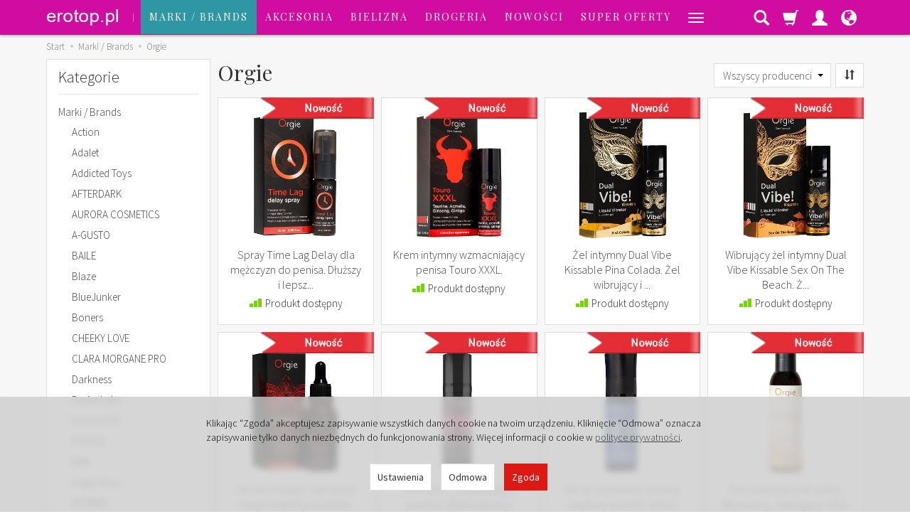

--- FILE ---
content_type: text/html; charset=utf-8
request_url: https://erotop.pl/category/orgie
body_size: 31268
content:
<!DOCTYPE html>
<html lang="pl">
   <head>
        <meta name="viewport" content="width=device-width, initial-scale=1.0" />
        
        
        

        
        
         
         
        
        
        
        
        
        
        

        
        
        
        
        
        

        <meta http-equiv="Content-Type" content="text/html; charset=utf-8" />
<meta name="keywords" content="Orgie, Marki / Brands" />
<title>Orgie</title>
<link rel="canonical" href="https://erotop.pl/category/orgie" />
        <link rel="preload" href="/bootstrap/fonts/glyphicons-halflings-regular.woff" as="font" crossorigin="anonymous">
        <link href="/bootstrap/css/bootstrap.min.css?v320" rel="preload" as="style">
        <link href="/bootstrap/css/bootstrap.min.css?v320" rel="stylesheet" type="text/css">
        <link href="/cache/css/ae1d1eee50dbc54297ef6533a19dda4d.css?lm=1768308233" rel="preload" as="style" />
<link href="/cache/css/ae1d1eee50dbc54297ef6533a19dda4d.css?lm=1768308233" rel="stylesheet" type="text/css" />
        
        <link rel="shortcut icon" type="image/x-icon" href="/favicon.ico" />
         <link href="https://fonts.googleapis.com/css?family=Playfair+Display:400&subset=latin,latin-ext&display=swap" rel="preload" as="style">
  <link href="https://fonts.googleapis.com/css?family=Source+Sans+Pro:600,400,300,600italic,400italic,300italic&subset=latin,latin-ext&display=swap" rel="preload" as="style">
<link href="https://fonts.googleapis.com/css?family=Playfair+Display:400&subset=latin,latin-ext&display=swap" rel="stylesheet" type="text/css">
<link href="https://fonts.googleapis.com/css?family=Source+Sans+Pro:600,400,300,600italic,400italic,300italic&subset=latin,latin-ext&display=swap" rel="stylesheet" type="text/css"> 
                
        
        <!--[if IE 9]>
        <style type="text/css">
            select.form-control
            {
                padding-right: 0;
                background-image: none;
            }
        </style> 
        <![endif]-->
        
        <script type="text/javascript">
  window.dataLayer = window.dataLayer || [];
  function gtag(){dataLayer.push(arguments)};
</script>
  <script>
    
     gtag('consent', 'default', {
        'functionality_storage': 'granted',
        'personalization_storage': 'granted',
        'security_storage': 'granted',
        'analytics_storage': 'denied',      
        'ad_storage': 'denied',
        'ad_personalization': 'denied',
        'ad_user_data': 'denied',
        'wait_for_update': 500
    });
    
</script>
<script async src="https://www.googletagmanager.com/gtag/js?id=G-PFP2M12L6S"></script>
<script>
  gtag('js', new Date());
  gtag('config', 'G-PFP2M12L6S');
 </script>
 
 
  <script>
  
    gtag("event", "view_item_list", {
    currency: "PLN",
        items: [
            {
        item_id: "2229",
        item_name: "Spray Time Lag Delay dla mężczyzn do penisa. Dłuższy i lepszy seks.",
        index: 0,
        item_brand: "Orgie",
        item_category: "Orgie",
                // Google Ads
        id: "2229",
        google_business_vertical: "retail"
      },      {
        item_id: "2230",
        item_name: "Krem intymny wzmacniający penisa Touro XXXL.",
        index: 1,
        item_brand: "Orgie",
        item_category: "Orgie",
                // Google Ads
        id: "2230",
        google_business_vertical: "retail"
      },      {
        item_id: "2231",
        item_name: "Żel intymny Dual Vibe Kissable Pina Colada. Żel wibrujący i stymulujący.",
        index: 2,
        item_brand: "Orgie",
        item_category: "Orgie",
                // Google Ads
        id: "2231",
        google_business_vertical: "retail"
      },      {
        item_id: "2232",
        item_name: "Wibrujący żel intymny Dual Vibe Kissable Sex On The Beach. Żel o smaku koktajlu.",
        index: 3,
        item_brand: "Orgie",
        item_category: "Orgie",
                // Google Ads
        id: "2232",
        google_business_vertical: "retail"
      },      {
        item_id: "2582",
        item_name: "Żel do masażu i stymulacji miejsc intymnych kobiet. Lepsze i mocniejsze doznania.",
        index: 4,
        item_brand: "Orgie",
        item_category: "Orgie",
                // Google Ads
        id: "2582",
        google_business_vertical: "retail"
      },      {
        item_id: "2690",
        item_name: "Żel intymny pobudzający punkt G, efekt wibracji i mrowienia.",
        index: 5,
        item_brand: "Orgie",
        item_category: "Orgie",
                // Google Ads
        id: "2690",
        google_business_vertical: "retail"
      },      {
        item_id: "2691",
        item_name: "Żel do stymulacji analnej, miętowy aromat. Grecki pocałunek",
        index: 6,
        item_brand: "Orgie",
        item_category: "Orgie",
                // Google Ads
        id: "2691",
        google_business_vertical: "retail"
      },      {
        item_id: "2693",
        item_name: "Żel nawilżający do seksu. Bezwonny, nieklejący. Ultra Slide.",
        index: 7,
        item_brand: "Orgie",
        item_category: "Orgie",
                // Google Ads
        id: "2693",
        google_business_vertical: "retail"
      },      {
        item_id: "2694",
        item_name: "Żel truskawkowy 150 ml do seksu i pieszczot. Na bazie wody.",
        index: 8,
        item_brand: "Orgie",
        item_category: "Orgie",
                // Google Ads
        id: "2694",
        google_business_vertical: "retail"
      },      {
        item_id: "2695",
        item_name: "Żel naturalny na bazie wody, poślizgowy. All-Natural Acqua.",
        index: 9,
        item_brand: "Orgie",
        item_category: "Orgie",
                // Google Ads
        id: "2695",
        google_business_vertical: "retail"
      },      {
        item_id: "2696",
        item_name: "Lubrykant do seksu 150 ml, wodna formuła. Imitacja śliny.",
        index: 10,
        item_brand: "Orgie",
        item_category: "Orgie",
                // Google Ads
        id: "2696",
        google_business_vertical: "retail"
      },      {
        item_id: "2863",
        item_name: "Żel intymny smakowy z efektem wibracji. Smak truskawkowy gin z tonikiem",
        index: 11,
        item_brand: "Orgie",
        item_category: "Orgie",
                // Google Ads
        id: "2863",
        google_business_vertical: "retail"
      },      {
        item_id: "2034",
        item_name: "Żel Sexy Vibe Liquid Vibrator Intense Orgasm",
        index: 12,
        item_brand: "Orgie",
        item_category: "Orgie",
                // Google Ads
        id: "2034",
        google_business_vertical: "retail"
      },      {
        item_id: "1869",
        item_name: "Żel Sexy Vibe Liquid Vibrator High Voltage",
        index: 13,
        item_brand: "Orgie",
        item_category: "Orgie",
                // Google Ads
        id: "1869",
        google_business_vertical: "retail"
      },      {
        item_id: "1870",
        item_name: "Żel Sexy Vibe Liquid Vibrator Hot",
        index: 14,
        item_brand: "Orgie",
        item_category: "Orgie",
                // Google Ads
        id: "1870",
        google_business_vertical: "retail"
      },      {
        item_id: "1872",
        item_name: "Błyszczyk Electric Fellatio",
        index: 15,
        item_brand: "Orgie",
        item_category: "Orgie",
                // Google Ads
        id: "1872",
        google_business_vertical: "retail"
      },      {
        item_id: "1873",
        item_name: "Serum Xtra Time Delay Serum",
        index: 16,
        item_brand: "Orgie",
        item_category: "Orgie",
                // Google Ads
        id: "1873",
        google_business_vertical: "retail"
      },      {
        item_id: "2035",
        item_name: "Hemp! Intense Orgasm",
        index: 17,
        item_brand: "Orgie",
        item_category: "Orgie",
                // Google Ads
        id: "2035",
        google_business_vertical: "retail"
      },      {
        item_id: "2864",
        item_name: "Krople stymulujące do łechtaczki, rozgrzewająco-wibrujące. Sex oralny",
        index: 18,
        item_brand: "Orgie",
        item_category: "Kosmetyki intymne dla kobiet",
                // Google Ads
        id: "2864",
        google_business_vertical: "retail"
      },      {
        item_id: "1891",
        item_name: "Żel Orgasm Drops Intense",
        index: 19,
        item_brand: "Orgie",
        item_category: "Orgie",
                // Google Ads
        id: "1891",
        google_business_vertical: "retail"
      },      {
        item_id: "2033",
        item_name: "Żel Orgasm Drops Intimo",
        index: 20,
        item_brand: "Orgie",
        item_category: "Orgie",
                // Google Ads
        id: "2033",
        google_business_vertical: "retail"
      },      {
        item_id: "1875",
        item_name: "Żel Tighten Intimate",
        index: 21,
        item_brand: "Orgie",
        item_category: "Orgie",
                // Google Ads
        id: "1875",
        google_business_vertical: "retail"
      },      {
        item_id: "1886",
        item_name: "Olejek luksusowy do masażu erotycznego. Podnieca. Sexy Therapy The Secret",
        index: 22,
        item_brand: "Orgie",
        item_category: "Orgie",
                // Google Ads
        id: "1886",
        google_business_vertical: "retail"
      },      {
        item_id: "2036",
        item_name: "Olejki do erotycznego masażu. 3 różne zapachy. Sexy Therapy Kit",
        index: 23,
        item_brand: "Orgie",
        item_category: "Orgie",
                // Google Ads
        id: "2036",
        google_business_vertical: "retail"
      },      {
        item_id: "2037",
        item_name: "Olejki do zmysłowego masażu intymnego 3 różne zapachy Tantric Kit",
        index: 24,
        item_brand: "Orgie",
        item_category: "Orgie",
                // Google Ads
        id: "2037",
        google_business_vertical: "retail"
      },      {
        item_id: "2038",
        item_name: "Olejek luksusowy do zmysłowego masażu erotycznego.Tantric Love Ritual",
        index: 25,
        item_brand: "Orgie",
        item_category: "Orgie",
                // Google Ads
        id: "2038",
        google_business_vertical: "retail"
      },      {
        item_id: "2134",
        item_name: "Krem do ciała, rozświetlający o pięknym zapachu.",
        index: 26,
        item_brand: "Orgie",
        item_category: "Orgie",
                // Google Ads
        id: "2134",
        google_business_vertical: "retail"
      },      {
        item_id: "1876",
        item_name: "Żel Xtra Time Delay Gel",
        index: 27,
        item_brand: "Orgie",
        item_category: "Orgie",
                // Google Ads
        id: "1876",
        google_business_vertical: "retail"
      },      {
        item_id: "1877",
        item_name: "Spray do seksu oralnego. uniwersalny Wow! Bucal 10 ml",
        index: 28,
        item_brand: "Orgie",
        item_category: "Orgie",
                // Google Ads
        id: "1877",
        google_business_vertical: "retail"
      },      {
        item_id: "1883",
        item_name: "Krem Touro Taurine Power for men",
        index: 29,
        item_brand: "Orgie",
        item_category: "Orgie",
                // Google Ads
        id: "1883",
        google_business_vertical: "retail"
      },      {
        item_id: "1884",
        item_name: "Żel Xtra Hard Power Gel for men",
        index: 30,
        item_brand: "Orgie",
        item_category: "Orgie",
                // Google Ads
        id: "1884",
        google_business_vertical: "retail"
      },      {
        item_id: "1885",
        item_name: "Krem wybielający do miejsc intymnych, nawilża. Intimus White",
        index: 31,
        item_brand: "Orgie",
        item_category: "Orgie",
                // Google Ads
        id: "1885",
        google_business_vertical: "retail"
      },      {
        item_id: "2932",
        item_name: "Krem intymny dla kobiet 50 ml, łagodzi suchość i nawilża okolice sromu.",
        index: 32,
        item_brand: "Orgie",
        item_category: "Orgie",
                // Google Ads
        id: "2932",
        google_business_vertical: "retail"
      },      {
        item_id: "1887",
        item_name: "Krem liftingujący Vol+Up",
        index: 33,
        item_brand: "Orgie",
        item_category: "Orgie",
                // Google Ads
        id: "1887",
        google_business_vertical: "retail"
      },      {
        item_id: "1889",
        item_name: "Perfumy Sensfeel For Woman 10 ml",
        index: 34,
        item_brand: "Orgie",
        item_category: "Orgie",
                // Google Ads
        id: "1889",
        google_business_vertical: "retail"
      },      {
        item_id: "1890",
        item_name: "Perfumy Sensfeel For Men 10 ml",
        index: 35,
        item_brand: "Orgie",
        item_category: "Orgie",
                // Google Ads
        id: "1890",
        google_business_vertical: "retail"
      },      {
        item_id: "1892",
        item_name: "Perfumy damskie z feromonami. Podniecają Sensfeel For Woman 50 ml",
        index: 36,
        item_brand: "Orgie",
        item_category: "Orgie",
                // Google Ads
        id: "1892",
        google_business_vertical: "retail"
      },      {
        item_id: "1893",
        item_name: "Perfumy Sensfeel For Men 50 ml",
        index: 37,
        item_brand: "Orgie",
        item_category: "Orgie",
                // Google Ads
        id: "1893",
        google_business_vertical: "retail"
      },      {
        item_id: "1899",
        item_name: "Sensfeel for Woman Seduction Elixir 100 ml",
        index: 38,
        item_brand: "Orgie",
        item_category: "Orgie",
                // Google Ads
        id: "1899",
        google_business_vertical: "retail"
      },      {
        item_id: "1900",
        item_name: "Sensfeel for Men Seduction Elixir 100 ml",
        index: 39,
        item_brand: "Orgie",
        item_category: "Orgie",
                // Google Ads
        id: "1900",
        google_business_vertical: "retail"
      },      {
        item_id: "1898",
        item_name: "BIO Aloe Vera Organic Intimate Gel 100 ml",
        index: 40,
        item_brand: "Orgie",
        item_category: "Orgie",
                // Google Ads
        id: "1898",
        google_business_vertical: "retail"
      },      {
        item_id: "1901",
        item_name: "Lube Tube HOT 150 ml",
        index: 41,
        item_brand: "Orgie",
        item_category: "Orgie",
                // Google Ads
        id: "1901",
        google_business_vertical: "retail"
      },      {
        item_id: "1902",
        item_name: "Lube Tube COOL 150 ml",
        index: 42,
        item_brand: "Orgie",
        item_category: "Orgie",
                // Google Ads
        id: "1902",
        google_business_vertical: "retail"
      },      {
        item_id: "1903",
        item_name: "Lube Tube XTRA MOISTURIZING 150 ml",
        index: 43,
        item_brand: "Orgie",
        item_category: "Orgie",
                // Google Ads
        id: "1903",
        google_business_vertical: "retail"
      },      {
        item_id: "1905",
        item_name: "Flavored Intimate Gel Stawberry 100 ml",
        index: 44,
        item_brand: "Orgie",
        item_category: "Orgie",
                // Google Ads
        id: "1905",
        google_business_vertical: "retail"
      },      {
        item_id: "1906",
        item_name: "Flavored Intimate Gel Chocolate 100 ml",
        index: 45,
        item_brand: "Orgie",
        item_category: "Orgie",
                // Google Ads
        id: "1906",
        google_business_vertical: "retail"
      },      {
        item_id: "1907",
        item_name: "Flavored Intimate Gel Cotton Candy 100 ml",
        index: 46,
        item_brand: "Orgie",
        item_category: "Orgie",
                // Google Ads
        id: "1907",
        google_business_vertical: "retail"
      },      {
        item_id: "1908",
        item_name: "Żel do seksu oralnego i masażu erotycznego. Flavored Intimate Gel Cannabis 100 ml",
        index: 47,
        item_brand: "Orgie",
        item_category: "Orgie",
                // Google Ads
        id: "1908",
        google_business_vertical: "retail"
      },      {
        item_id: "1909",
        item_name: "Lube Tube Anal Comfort 100 ml",
        index: 48,
        item_brand: "Orgie",
        item_category: "Orgie",
                // Google Ads
        id: "1909",
        google_business_vertical: "retail"
      }    ]
  });
  </script>

   
        <meta property="og:type" content="website" /><meta property="og:title" content="Orgie" /><meta property="og:description" content="" /><meta property="og:url" content="https://erotop.pl/category/orgie" /><meta property="og:image" content="https://erotop.pl/media/categories/thumbnail/big_185.jpg?lm=1739785272" /><meta property="og:updated_time" content="1768990874" /> <script>

var ad_storage = 'denied';

var analytics_storage = 'denied';

var ad_personalization = "denied";

var ad_user_data = "denied";

var cookies_message_bar_hidden = 0;

const cookies = document.cookie.split("; ");

for (let i = 0; i < cookies.length; i++) {
  const cookie = cookies[i].split("=");
  
  if (cookie[0] === "cookies_google_analytics"){
    var cookies_google_analytics = cookie[1];                                
    
    if(cookies_google_analytics === 'true'){           
       var analytics_storage = "granted";
    }        
  }
  
  if (cookie[0] === "cookies_google_targeting"){
    
    var cookies_google_targeting = cookie[1];                        
            
    if(cookies_google_targeting === 'true'){            
        var ad_storage = "granted";
    }     
  }

 if (cookie[0] === "cookies_google_personalization"){
    
    var cookies_google_personalization = cookie[1];                        
            
    if(cookies_google_personalization === 'true'){            
        var ad_personalization = "granted";
    }     
  }

if (cookie[0] === "cookies_google_user_data"){
    
    var cookies_google_user_data = cookie[1];                        
            
    if(cookies_google_user_data === 'true'){            
        var ad_user_data = "granted";
    }     
  }

if (cookie[0] === "cookies_message_bar_hidden"){
    
    var cookies_message_bar_hidden = cookie[1];                        
            
    if(cookies_message_bar_hidden === 'true'){            
        var cookies_message_bar_hidden = 1;
    }     
  }

}

        
         if (cookies_message_bar_hidden == 1){
            gtag('consent', 'update', {
            'functionality_storage': 'granted',
            'personalization_storage': 'granted',
            'security_storage': 'granted',
            'analytics_storage': analytics_storage,      
            'ad_storage': ad_storage,
            'ad_personalization': ad_personalization,
            'ad_user_data': ad_user_data
        });
         }
    
    </script>   </head>
   <body>
        



<div class="modal fade" id="ajax-login-form-modal" tabindex="-1" role="dialog" aria-hidden="false" aria-modal="true" aria-labelledby="login_ajax">
    <div class="modal-dialog">
        <div class="modal-content">       
            <div id="ajax-login-form"></div>    
        </div>

    </div>
</div>
 
        <header>
    <nav id="header-navbar" class="navbar navbar-fixed-top">
    <div class="container">
        <div id="logo">
            <div>
                <a href="/">
                    <img src="/images/frontend/theme/temat15/_editor/prod/e691a98be074ba76aa655cf32c380423.png" alt="Logo" />
                </a>
            </div>
        </div>
        <div id="navbar-buttons" class="btn-group pull-right">
            <button 
                id="nav-button-search" 
                type="button" 
                class="btn btn-navbar hidden-xs collapsed" 
                data-toggle="collapse" 
                data-target="#nav-search"
                data-parent="#header-navbar"
                aria-label="Szukaj"
            >
                <span class="glyphicon glyphicon-search"></span>
            </button>
                            <button 
                    id="nav-button-shopping-cart" 
                    type="button" 
                    class="btn btn-navbar collapsed empty" 
                    data-toggle="collapse" 
                    data-target="#nav-shopping-cart"
                    data-parent="#header-navbar"
                    data-menu-mobile-target="#modal-shopping-cart-container"
                    aria-label="Koszyk"
                >
                    <span class="glyphicon glyphicon-shopping-cart"></span>
                    <small class="quantity"></small>
                </button>
                        <button
                id="nav-button-user"
                type="button"
                class="btn btn-navbar collapsed"
                data-toggle="collapse"
                data-target="#nav-user"
                data-parent="#header-navbar"
                data-menu-mobile-target="#modal-user"
                aria-label="Moje konto"
            >
                <span id="login-status-info" class="glyphicon glyphicon-user"></span>
                <small class="login-status">&nbsp;</small>
            </button>
            
            
            
            <button
                id="nav-button-settings"
                type="button"
                class="btn btn-navbar hidden-xs collapsed"
                data-toggle="collapse"
                data-target="#nav-settings"
                data-parent="#header-navbar"
                aria-label="Język i waluta"
            >
                <span class="glyphicon glyphicon-globe"></span>
            </button>
        </div>
        <div class="navbar-header hidden-sm hidden-md hidden-lg">
            <button 
                id="nav-button-menu" 
                type="button" 
                class="navbar-toggle collapsed" 
                data-toggle="collapse" 
                data-target="#nav-menu" 
                data-parent="#header-navbar"
                data-menu-mobile-target="#modal-categories"
                aria-label="Rozwiń kategorie"
            >
                <span class="icon-bar"></span>
                <span class="icon-bar"></span>
                <span class="icon-bar"></span>
            </button>
            <button 
                id="nav-button-search-mobile" 
                class="btn btn-navbar collapsed pull-left"
                type="button" 
                data-toggle="collapse" 
                data-target="#nav-search"
                data-parent="#header-navbar"
                data-menu-mobile-target="#modal-search"
                aria-label="Szukaj"
            >
                <span class="glyphicon glyphicon-search"></span>
            </button>
        </div>
        <div id="nav-menu" class="navbar-collapse collapse">
            <ul class="nav navbar-nav horizontal-categories" style="visibility: hidden; height: 0">
                                                    <li class="dropdown">
                    <a 
                        href="/category/marki-brands" 
                        class="dropdown-toggle category-link" 
                        data-hover="dropdown" 
                        data-toggle="dropdown"
                    >
                        Marki / Brands
                    </a>
                    <button
                        type="button"
                        class="btn btn-light hidden-sm hidden-md hidden-lg" 
                        data-toggle="dropdown"
                    >
                        <svg width="7" height="12" viewBox="0 0 7 12" fill="none" xmlns="http://www.w3.org/2000/svg"><path d="M1 1L6 6L1 11" stroke="currentColor" stroke-width="2" stroke-linecap="round" stroke-linejoin="round"/></svg>                        
                    </button>
                    <ul class="dropdown-menu">
                                                    <li >
                                <a href="/category/action" class="category-link">Action</a>
                                                            </li>
                                                    <li >
                                <a href="/category/adalet" class="category-link">Adalet</a>
                                                            </li>
                                                    <li >
                                <a href="/category/addicted-toys" class="category-link">Addicted Toys</a>
                                                            </li>
                                                    <li >
                                <a href="/category/afterdark" class="category-link">AFTERDARK</a>
                                                            </li>
                                                    <li >
                                <a href="/category/aurora-cosmetics" class="category-link">AURORA COSMETICS</a>
                                                            </li>
                                                    <li >
                                <a href="/category/a-gusto" class="category-link">A-GUSTO</a>
                                                            </li>
                                                    <li >
                                <a href="/category/nowa-kategoria-233" class="category-link">BAILE</a>
                                                            </li>
                                                    <li >
                                <a href="/category/blaze" class="category-link">Blaze</a>
                                                            </li>
                                                    <li >
                                <a href="/category/bluejunker" class="category-link">BlueJunker</a>
                                                            </li>
                                                    <li >
                                <a href="/category/boners" class="category-link">Boners</a>
                                                            </li>
                                                    <li >
                                <a href="/category/cheeky-love" class="category-link">CHEEKY LOVE</a>
                                                            </li>
                                                    <li >
                                <a href="/category/clara-morgane-pro" class="category-link">CLARA MORGANE PRO</a>
                                                            </li>
                                                    <li >
                                <a href="/category/darkness" class="category-link">Darkness</a>
                                                            </li>
                                                    <li >
                                <a href="/category/desire-labs" class="category-link">Desire Labs</a>
                                                            </li>
                                                    <li >
                                <a href="/category/dolce-vita" class="category-link">DOLCE VITA</a>
                                                            </li>
                                                    <li >
                                <a href="/category/dorcel" class="category-link">DORCEL</a>
                                                            </li>
                                                    <li >
                                <a href="/category/elite" class="category-link">Elite</a>
                                                            </li>
                                                    <li >
                                <a href="/category/engily-ross" class="category-link">Engily Ross</a>
                                                            </li>
                                                    <li >
                                <a href="/category/hss" class="category-link">EROMED</a>
                                                            </li>
                                                    <li >
                                <a href="/category/erotic-candle" class="category-link">Erotic Candle & Oil</a>
                                                            </li>
                                                    <li >
                                <a href="/category/femme-funn" class="category-link">Femme Funn</a>
                                                            </li>
                                                    <li >
                                <a href="/category/festival" class="category-link">FESTIVAL</a>
                                                            </li>
                                                    <li >
                                <a href="/category/fetish-addict" class="category-link">FETISH ADDICT</a>
                                                            </li>
                                                    <li >
                                <a href="/category/fetish-provoke" class="category-link">Fetish Provoke</a>
                                                            </li>
                                                    <li >
                                <a href="/category/fetish-provoke-leather-palace" class="category-link">Fetish Provoke Leather Palace</a>
                                                            </li>
                                                    <li >
                                <a href="/category/fetish-tentation" class="category-link">Fetish Tentation</a>
                                                            </li>
                                                    <li >
                                <a href="/category/get-real" class="category-link">Get Real</a>
                                                            </li>
                                                    <li >
                                <a href="/category/glamy" class="category-link">Glamy</a>
                                                            </li>
                                                    <li >
                                <a href="/category/glazed" class="category-link">Glazed</a>
                                                            </li>
                                                    <li >
                                <a href="/category/goddess-collection" class="category-link">Goddess Collection</a>
                                                            </li>
                                                    <li >
                                <a href="/category/harness-atraction" class="category-link">Harness Atraction</a>
                                                            </li>
                                                    <li >
                                <a href="/category/hot-in-here-body" class="category-link">Hot in Here - Body</a>
                                                            </li>
                                                    <li >
                                <a href="/category/hot-in-here-bodystocking" class="category-link">Hot in Here - Bodystocking</a>
                                                            </li>
                                                    <li >
                                <a href="/category/hot-in-here-sukienki" class="category-link">Hot in Here - Sukienki</a>
                                                            </li>
                                                    <li >
                                <a href="/category/indeep" class="category-link">Indeep</a>
                                                            </li>
                                                    <li >
                                <a href="/category/intoyou" class="category-link">INTOYOU</a>
                                                            </li>
                                                    <li >
                                <a href="/category/intoyou-bdsm" class="category-link">INTOYOU BDSM</a>
                                                            </li>
                                                    <li >
                                <a href="/category/intt" class="category-link">Intt</a>
                                                            </li>
                                                    <li >
                                <a href="/category/jamyjob" class="category-link">JAMYJOB</a>
                                                            </li>
                                                    <li >
                                <a href="/category/kokos" class="category-link">Kokos</a>
                                                            </li>
                                                    <li >
                                <a href="/category/latetobed" class="category-link">LATETOBED</a>
                                                            </li>
                                                    <li >
                                <a href="/category/livco-corsetti-fashion" class="category-link">LIVCO CORSETTI FASHION</a>
                                                            </li>
                                                    <li >
                                <a href="/category/lola-games" class="category-link">Lola Games</a>
                                                            </li>
                                                    <li >
                                <a href="/category/nanami" class="category-link">NANAMI</a>
                                                            </li>
                                                    <li >
                                <a href="/category/manwan" class="category-link">MANWAN</a>
                                                            </li>
                                                    <li >
                                <a href="/category/mariko-sakuri" class="category-link">Mariko Sakuri</a>
                                                            </li>
                                                    <li >
                                <a href="/category/medica-group" class="category-link">Medica-Group</a>
                                                            </li>
                                                    <li >
                                <a href="/category/menzstuff" class="category-link">MenzStuff</a>
                                                            </li>
                                                    <li >
                                <a href="/category/midnight-magic" class="category-link">Midnight Magic</a>
                                                            </li>
                                                    <li >
                                <a href="/category/mister-dixx" class="category-link">Mister Dixx</a>
                                                            </li>
                                                    <li >
                                <a href="/category/mr-pleasure" class="category-link">Mr Pleasure</a>
                                                            </li>
                                                    <li >
                                <a href="/category/my-first" class="category-link">My First</a>
                                                            </li>
                                                    <li >
                                <a href="/category/obsessive-babydoll" class="category-link">OBSESSIVE - Babydoll</a>
                                                            </li>
                                                    <li >
                                <a href="/category/obsessive-body" class="category-link">OBSESSIVE - Body</a>
                                                            </li>
                                                    <li >
                                <a href="/category/obsessive-bodystocking" class="category-link">OBSESSIVE - Bodystocking</a>
                                                            </li>
                                                    <li >
                                <a href="/category/obsessive-dodatki" class="category-link">OBSESSIVE - Dodatki</a>
                                                            </li>
                                                    <li >
                                <a href="/category/obsessive-garter-stockings" class="category-link">OBSESSIVE - Garter Stockings</a>
                                                            </li>
                                                    <li >
                                <a href="/category/obsessive-gorsety" class="category-link">OBSESSIVE - Gorsety</a>
                                                            </li>
                                                    <li >
                                <a href="/category/obsessive-komplety" class="category-link">OBSESSIVE - Komplety</a>
                                                            </li>
                                                    <li >
                                <a href="/category/obsessive-kostiumy" class="category-link">OBSESSIVE - Kostiumy</a>
                                                            </li>
                                                    <li >
                                <a href="/category/obsessive-koszulki" class="category-link">OBSESSIVE - Koszulki</a>
                                                            </li>
                                                    <li >
                                <a href="/category/obsessive-majtki" class="category-link">OBSESSIVE - Majtki</a>
                                                            </li>
                                                    <li >
                                <a href="/category/obsessive-szlafroki" class="category-link">OBSESSIVE - Szlafroki</a>
                                                            </li>
                                                    <li >
                                <a href="/category/obsessive-ponczochy" class="category-link">OBSESSIVE - Pończochy</a>
                                                            </li>
                                                    <li >
                                <a href="/category/orgie" class="category-link">Orgie</a>
                                                            </li>
                                                    <li >
                                <a href="/category/pasante" class="category-link">Pasante</a>
                                                            </li>
                                                    <li >
                                <a href="/category/3d-pheromone" class="category-link">3D Pheromone</a>
                                                            </li>
                                                    <li >
                                <a href="/category/phobium-pheromo" class="category-link">Phobium Pheromo</a>
                                                            </li>
                                                    <li >
                                <a href="/category/plaisir-secrets" class="category-link">Plaisir Secrets</a>
                                                            </li>
                                                    <li >
                                <a href="/category/pretty-love" class="category-link">Pretty Love</a>
                                                            </li>
                                                    <li >
                                <a href="/category/radiant" class="category-link">RADIANT</a>
                                                            </li>
                                                    <li >
                                <a href="/category/real-body" class="category-link">Real Body</a>
                                                            </li>
                                                    <li >
                                <a href="/category/red-revolution" class="category-link">Red Revolution</a>
                                                            </li>
                                                    <li >
                                <a href="/category/rewolution" class="category-link">Rewolution</a>
                                                            </li>
                                                    <li >
                                <a href="/category/rings-of-love" class="category-link">Rings of Love</a>
                                                            </li>
                                                    <li >
                                <a href="/category/secret-intime" class="category-link">Secret Intime</a>
                                                            </li>
                                                    <li >
                                <a href="/category/secret-play" class="category-link">Secret Play</a>
                                                            </li>
                                                    <li >
                                <a href="/category/sensual-car-perfume" class="category-link">Sensual Car Perfume</a>
                                                            </li>
                                                    <li >
                                <a href="/category/nowa-kategoria" class="category-link">Sensual Hair Perfume</a>
                                                            </li>
                                                    <li >
                                <a href="/category/sex-magnet" class="category-link">SEX MAGNET</a>
                                                            </li>
                                                    <li >
                                <a href="/category/shade-pheromone" class="category-link">SHADE Pheromone</a>
                                                            </li>
                                                    <li >
                                <a href="/category/smell-like" class="category-link">Smell Like...</a>
                                                            </li>
                                                    <li >
                                <a href="/category/stay-harsd" class="category-link">Stay Hard</a>
                                                            </li>
                                                    <li >
                                <a href="/category/strap-on-me" class="category-link">Strap-On-Me</a>
                                                            </li>
                                                    <li >
                                <a href="/category/sx-toys" class="category-link">SxToys</a>
                                                            </li>
                                                    <li >
                                <a href="/category/tenga" class="category-link">TENGA</a>
                                                            </li>
                                                    <li >
                                <a href="/category/toi-et-moi" class="category-link">TOI ET MOI</a>
                                                            </li>
                                                    <li >
                                <a href="/category/toro" class="category-link">Toro</a>
                                                            </li>
                                                    <li >
                                <a href="/category/unihorn" class="category-link">UNIHORN</a>
                                                            </li>
                                                    <li >
                                <a href="/category/vibes-of-love" class="category-link">Vibes of Love</a>
                                                            </li>
                                                    <li >
                                <a href="/category/yoba" class="category-link">YOBA</a>
                                                            </li>
                                                    <li >
                                <a href="/category/super-oferty-167" class="category-link">SUPER OFERTY</a>
                                                            </li>
                                            </ul>
                </li>
                     
                                                    <li class="dropdown">
                    <a 
                        href="/category/akcesoria" 
                        class="dropdown-toggle category-link" 
                        data-hover="dropdown" 
                        data-toggle="dropdown"
                    >
                        Akcesoria
                    </a>
                    <button
                        type="button"
                        class="btn btn-light hidden-sm hidden-md hidden-lg" 
                        data-toggle="dropdown"
                    >
                        <svg width="7" height="12" viewBox="0 0 7 12" fill="none" xmlns="http://www.w3.org/2000/svg"><path d="M1 1L6 6L1 11" stroke="currentColor" stroke-width="2" stroke-linecap="round" stroke-linejoin="round"/></svg>                        
                    </button>
                    <ul class="dropdown-menu">
                                                    <li >
                                <a href="/category/wibratory" class="category-link">Wibratory</a>
                                                            </li>
                                                    <li >
                                <a href="/category/masazery" class="category-link">Masażery</a>
                                                            </li>
                                                    <li >
                                <a href="/category/kulki-i-jajeczka" class="category-link">Kulki i jajeczka</a>
                                                            </li>
                                                    <li >
                                <a href="/category/bdsm-i-fetish" class="category-link">BDSM i fetish</a>
                                                            </li>
                                                    <li >
                                <a href="/category/pompki" class="category-link">Pompki</a>
                                                            </li>
                                                    <li >
                                <a href="/category/sztuczne-pochwy-i-masturbatory" class="category-link">Sztuczne pochwy i masturbatory</a>
                                                            </li>
                                                    <li >
                                <a href="/category/dilda-korki-i-plugi" class="category-link">Dilda, korki i plugi</a>
                                                            </li>
                                                    <li >
                                <a href="/category/depilacja-i-higiena-59" class="category-link">Depilacja i higiena</a>
                                                            </li>
                                                    <li >
                                <a href="/category/pierscienie-i-nakladki" class="category-link">Pierścienie i nakładki</a>
                                                            </li>
                                            </ul>
                </li>
                     
                                                    <li class="dropdown">
                    <a 
                        href="/category/bielizna" 
                        class="dropdown-toggle category-link" 
                        data-hover="dropdown" 
                        data-toggle="dropdown"
                    >
                        Bielizna
                    </a>
                    <button
                        type="button"
                        class="btn btn-light hidden-sm hidden-md hidden-lg" 
                        data-toggle="dropdown"
                    >
                        <svg width="7" height="12" viewBox="0 0 7 12" fill="none" xmlns="http://www.w3.org/2000/svg"><path d="M1 1L6 6L1 11" stroke="currentColor" stroke-width="2" stroke-linecap="round" stroke-linejoin="round"/></svg>                        
                    </button>
                    <ul class="dropdown-menu">
                                                    <li >
                                <a href="/category/babydoll" class="category-link">Babydoll</a>
                                                            </li>
                                                    <li >
                                <a href="/category/body" class="category-link">Body</a>
                                                            </li>
                                                    <li >
                                <a href="/category/ponczochy-i-pasy" class="category-link">Pończochy i pasy</a>
                                                            </li>
                                                    <li >
                                <a href="/category/bodystocking" class="category-link">Bodystocking</a>
                                                            </li>
                                                    <li >
                                <a href="/category/garter-stockings" class="category-link">Garter Stockings</a>
                                                            </li>
                                                    <li >
                                <a href="/category/gorsety" class="category-link">Gorsety</a>
                                                            </li>
                                                    <li >
                                <a href="/category/komplety" class="category-link">Komplety</a>
                                                            </li>
                                                    <li >
                                <a href="/category/kostiumy" class="category-link">Kostiumy</a>
                                                            </li>
                                                    <li >
                                <a href="/category/koszulki" class="category-link">Koszulki</a>
                                                            </li>
                                                    <li >
                                <a href="/category/majtki-i-stringi" class="category-link">Majtki i stringi</a>
                                                            </li>
                                                    <li >
                                <a href="/category/sukienki" class="category-link">Sukienki</a>
                                                            </li>
                                                    <li >
                                <a href="/category/szlafroki-i-pizamy" class="category-link">Szlafroki i piżamy</a>
                                                            </li>
                                                    <li >
                                <a href="/category/dodatki" class="category-link">Dodatki</a>
                                                            </li>
                                            </ul>
                </li>
                     
                                                    <li class="dropdown">
                    <a 
                        href="/category/drogeria" 
                        class="dropdown-toggle category-link" 
                        data-hover="dropdown" 
                        data-toggle="dropdown"
                    >
                        Drogeria
                    </a>
                    <button
                        type="button"
                        class="btn btn-light hidden-sm hidden-md hidden-lg" 
                        data-toggle="dropdown"
                    >
                        <svg width="7" height="12" viewBox="0 0 7 12" fill="none" xmlns="http://www.w3.org/2000/svg"><path d="M1 1L6 6L1 11" stroke="currentColor" stroke-width="2" stroke-linecap="round" stroke-linejoin="round"/></svg>                        
                    </button>
                    <ul class="dropdown-menu">
                                                    <li >
                                <a href="/category/perfumy-i-feromony" class="category-link">Perfumy, feromony i świeczki</a>
                                                            </li>
                                                    <li >
                                <a href="/category/do-masazu-lubrykanty" class="category-link">Do masażu, lubrykanty</a>
                                                            </li>
                                                    <li >
                                <a href="/category/kosmetyki-intymne-dla-mezczyzn" class="category-link">Kosmetyki intymne dla mężczyzn</a>
                                                            </li>
                                                    <li >
                                <a href="/category/kosmetyki-intymne-dla-kobiet" class="category-link">Kosmetyki intymne dla kobiet</a>
                                                            </li>
                                                    <li >
                                <a href="/category/depilacja-i-higiena" class="category-link">Depilacja i higiena</a>
                                                            </li>
                                                    <li >
                                <a href="/category/suplementy-diety" class="category-link">Suplementy diety</a>
                                                            </li>
                                            </ul>
                </li>
                     
                                                    <li class="dropdown">
                    <a 
                        href="/category/nowosci" 
                        class="dropdown-toggle category-link" 
                        data-hover="dropdown" 
                        data-toggle="dropdown"
                    >
                        Nowości
                    </a>
                    <button
                        type="button"
                        class="btn btn-light hidden-sm hidden-md hidden-lg" 
                        data-toggle="dropdown"
                    >
                        <svg width="7" height="12" viewBox="0 0 7 12" fill="none" xmlns="http://www.w3.org/2000/svg"><path d="M1 1L6 6L1 11" stroke="currentColor" stroke-width="2" stroke-linecap="round" stroke-linejoin="round"/></svg>                        
                    </button>
                    <ul class="dropdown-menu">
                                                    <li >
                                <a href="/category/akcesoria-142" class="category-link">AKCESORIA</a>
                                                            </li>
                                                    <li >
                                <a href="/category/bielizna-151" class="category-link">BIELIZNA</a>
                                                            </li>
                                                    <li >
                                <a href="/category/drogeria-171" class="category-link">DROGERIA</a>
                                                            </li>
                                            </ul>
                </li>
                     
                                                    <li class="dropdown">
                    <a 
                        href="/category/super-oferty" 
                        class="dropdown-toggle category-link" 
                        data-hover="dropdown" 
                        data-toggle="dropdown"
                    >
                        SUPER OFERTY
                    </a>
                    <button
                        type="button"
                        class="btn btn-light hidden-sm hidden-md hidden-lg" 
                        data-toggle="dropdown"
                    >
                        <svg width="7" height="12" viewBox="0 0 7 12" fill="none" xmlns="http://www.w3.org/2000/svg"><path d="M1 1L6 6L1 11" stroke="currentColor" stroke-width="2" stroke-linecap="round" stroke-linejoin="round"/></svg>                        
                    </button>
                    <ul class="dropdown-menu">
                                                    <li >
                                <a href="/category/okazje" class="category-link">Okazje !</a>
                                                            </li>
                                            </ul>
                </li>
                     
                                                    <li class="dropdown">
                    <a 
                        href="/category/wkrotce" 
                        class="dropdown-toggle category-link" 
                        data-hover="dropdown" 
                        data-toggle="dropdown"
                    >
                        WKRÓTCE
                    </a>
                    <button
                        type="button"
                        class="btn btn-light hidden-sm hidden-md hidden-lg" 
                        data-toggle="dropdown"
                    >
                        <svg width="7" height="12" viewBox="0 0 7 12" fill="none" xmlns="http://www.w3.org/2000/svg"><path d="M1 1L6 6L1 11" stroke="currentColor" stroke-width="2" stroke-linecap="round" stroke-linejoin="round"/></svg>                        
                    </button>
                    <ul class="dropdown-menu">
                                                    <li >
                                <a href="/category/nowosci-198" class="category-link">Nowości</a>
                                                            </li>
                                            </ul>
                </li>
                     
          
    
    
</ul>




        </div>
        <div class="navbar-dropdown">
            <div id="nav-shopping-cart" class="navbar-collapse collapse">
                <div class="shopping-cart clearfix">
            <div class="text-right">Twój koszyk jest pusty</div>
    </div>





            </div>

            <div id="nav-user" class="navbar-collapse hidden-xs">
                <div class="nav-user-content">
                        <div class="user-content">
        <button class="btn btn-primary" data-action="ajax-login-button">Zaloguj</button>
        <div class="user-options-text text-muted hidden-xs">Nie masz jeszcze konta?</div>
        <a class="btn btn-light" href="https://erotop.pl/user/createAccount" rel="nofollow">Załóż konto</a>    
    </div>

<div class="user-settings hidden-sm hidden-md hidden-lg">
    <div class="nav-setting-content">
    <p class="title-settings">
        Język  
    </p>
    <div class="dropdown dropdown-language">
        <button class="btn btn-light dropdown-toggle" type="button" id="dropdownLanguageButton_b4ex" data-toggle="dropdown" aria-haspopup="true" aria-expanded="false">
            <span>
                                    <img class="img-responsive" src="/uploads/stLanguagePlugin/1566c080cf8049d5cb86b18b7a610b16.png" alt="Wersja językowa Polska" />
                                Polska
            </span>
            <span class="caret"></span>
        </button>
        <div class="dropdown-menu-slide" aria-labelledby="dropdownLanguageButton_b4ex">
            <ul class="dropdown-menu-slide-inner">
                                                        
                                                            <li>
                            <a class="dropdown-item" href="/category/en/orgie" rel="nofollow">
                                                                    <img class="img-responsive" src="/uploads/stLanguagePlugin/1dcf507142e7f2c1453d9ef1ccd8649a.png" alt="Wersja językowa English" />
                                                                English
                            </a>
                        </li>
                                        
                            </ul>
        </div>
    </div>
</div>
    
</div>


                </div>
            </div>
            <div id="nav-settings" class="hidden-xs navbar-collapse"><div class="nav-settings-content"><div class="nav-setting-content">
    <p class="title-settings">
        Język  
    </p>
    <div class="dropdown dropdown-language">
        <button class="btn btn-light dropdown-toggle" type="button" id="dropdownLanguageButton_j7d6" data-toggle="dropdown" aria-haspopup="true" aria-expanded="false">
            <span>
                                    <img class="img-responsive" src="/uploads/stLanguagePlugin/1566c080cf8049d5cb86b18b7a610b16.png" alt="Wersja językowa Polska" />
                                Polska
            </span>
            <span class="caret"></span>
        </button>
        <div class="dropdown-menu-slide" aria-labelledby="dropdownLanguageButton_j7d6">
            <ul class="dropdown-menu-slide-inner">
                                                        
                                                            <li>
                            <a class="dropdown-item" href="/category/en/orgie" rel="nofollow">
                                                                    <img class="img-responsive" src="/uploads/stLanguagePlugin/1dcf507142e7f2c1453d9ef1ccd8649a.png" alt="Wersja językowa English" />
                                                                English
                            </a>
                        </li>
                                        
                            </ul>
        </div>
    </div>
</div></div></div>
            <div id="nav-search" class="navbar-collapse hidden-xs">
                <div class="nav-search-content">
                    
<form action="/product/search" class="form-inline search" method="get">
    <div class="input-group">
        <label class="sr-only" for="search-lnw9">Wyszukaj</label>
        <input id="search-lnw9" type="search" autocomplete="off" class="form-control" name="query" value="" placeholder='Wpisz czego szukasz' />
        <span class="input-group-btn">
            <button class="btn btn-primary" type="submit" aria-label="Wyszukaj">
                <span class="glyphicon glyphicon-search"></span>
            </button>
        </span>                                
    </div>
</form>






                </div>
            </div>
        </div>
    </div>
</nav>



</header>

<div id="two-column-layout"> 
    <main class="container">
        <ol class="breadcrumb hidden-xs">
    <li><a itemprop="item" href="https://erotop.pl/"><span>Start</span></a></li>
            <li>
                        <a href="https://erotop.pl/category/marki-brands"><span>Marki / Brands</span></a>
                    </li>
            <li>
                        <a href="https://erotop.pl/category/orgie"><span>Orgie</span></a>
                    </li>
    </ol>




        <div class="row">
            <div id="content" class="col-md-9 col-md-push-3 col-lg-9 col-lg-push-3"><div id="product-navbar">
    <h1>Orgie</h1>
    </div>







<div class="sort pull-right">
        <div class="btn-group hidden-sm hidden-xs">
        <div id="producer-filter" class="hidden"><form class="product-attribute-filter-container" action="/product/filter/category_id/185" method="post">
   <div class="filter-title">Producent</div>

      <div class="form-group text-filter">
         <input type="hidden" name="fields" value="producer">
         <select name="product_filter[producer]" class="form-control producer-select" aria-label='Lista producentów'>
            <option value="">Wszyscy producenci</option>
                                             <option value="57">Orgie</option>
                                    </select>
      </div>
        
          
</form>



</div>
    </div>
    
    <button id="btn-product-filter" type="button" class="btn btn-default btn-group hidden-md hidden-lg" data-toggle="modal" data-target="#product-filter-modal" aria-label="Filtrowanie">
       <span class="glyphicon glyphicon-filter"></span>
    </button>
        
    
<div class="btn-group btn-product-order-by btn-list-sort">
    <button type="button" class="btn btn-default dropdown-toggle" data-toggle="dropdown" style="text-transform: none" aria-label="Sortowanie">
                    <span class="glyphicon glyphicon-sort"></span>
            </button>
    <ul class="dropdown-menu" role="menu">
        <li class="dropdown-header">Sortowanie</li>
                                    
                                    <li>
                        <a href="/category/orgie/1/long/name/desc/0" rel="nofollow">
                                                            <span class="glyphicon glyphicon glyphicon-signal mirror-icon"></span>
                                                
                            Z-A
                        </a>
                    </li>
                                                    <li>        
                        <a href="/category/orgie/1/long/name/asc/0" rel="nofollow">
                                                            <span class="glyphicon glyphicon glyphicon-signal"></span>
                                                
                            A-Z
                        </a>
                    </li>
                                                                
                                    <li>
                        <a href="/category/orgie/1/long/price/desc/0" rel="nofollow">
                                                            <span class="glyphicon glyphicon glyphicon-arrow-down"></span>
                                                
                            Najdroższe
                        </a>
                    </li>
                                                    <li>        
                        <a href="/category/orgie/1/long/price/asc/0" rel="nofollow">
                                                            <span class="glyphicon glyphicon glyphicon-arrow-up"></span>
                                                
                            Najtańsze
                        </a>
                    </li>
                                                                
                                    <li>
                        <a href="/category/orgie/1/long/created_at/desc/0" rel="nofollow">
                                                            <span class="glyphicon glyphicon glyphicon-star"></span>
                                                
                            Najnowsze
                        </a>
                    </li>
                                                        </ul>
</div> 
    </div>

<div class="clearfix"></div>

<div class="product-list clearfix" data-equalizer>
            
        
                
        <div id="search-content">
            <div id="full-list" class="full-list row">
        <div class="product col-xs-4 col-sm-4 col-md-3 col-lg-3">
        <div class="thumbnail clearfix">
            <div class="pg_label">
                                    <a href="/spray-time-lag-delay-dla-mezczyzn-do-penisa-dluzszy-i-lepszy-seks.html"><img src="/uploads/product_group/new_red_pl.jpg" class="group_label" alt="Nowości" /></a>
                            </div>
            <a class="back-side-product" href="/spray-time-lag-delay-dla-mezczyzn-do-penisa-dluzszy-i-lepszy-seks.html">                        
                                                            <span class="description">Produkt dla mężczyzn do miejsc intymnych. Spray dla mężczyzn. Dłuższy seks.</span>
                                                </a>
            
                        
            <div data-equalizer-watch="image"><div class="image"><a href="/spray-time-lag-delay-dla-mezczyzn-do-penisa-dluzszy-i-lepszy-seks.html"><img alt="Spray Time Lag Delay dla mężczyzn do penisa. Dłuższy i lepszy seks." width="342" height="342" src="/media/products/87768e01e0ed4fb5dd71c7db682c73a6/images/thumbnail/small_TimeLagg.jpg?lm=1737444597" /></a></div></div>            <div class="caption clearfix text-center" data-equalizer-watch="caption">
                                                                    <p class="name"><span title="Spray Time Lag Delay dla mężczyzn do penisa. Dłuższy i lepszy seks."  class="hint"><a href="/spray-time-lag-delay-dla-mezczyzn-do-penisa-dluzszy-i-lepszy-seks.html" class="product_name">Spray Time Lag Delay dla mężczyzn do penisa. Dłuższy i lepsz...</a></span></p>
                                    <div class="product-availability">
                        <img alt="Produkt dostępny" src="/media/availability/full.png?lm=1759754635" /><span class="product-availability-label">Produkt dostępny</span>
                                            </div>
                                                                                
            </div>
        </div>
    </div>
        <div class="product col-xs-4 col-sm-4 col-md-3 col-lg-3">
        <div class="thumbnail clearfix">
            <div class="pg_label">
                                    <a href="/krem-intymny-wzmacniajacy-penisa-touro-xxxl.html"><img src="/uploads/product_group/new_red_pl.jpg" class="group_label" alt="Nowości" /></a>
                            </div>
            <a class="back-side-product" href="/krem-intymny-wzmacniajacy-penisa-touro-xxxl.html">                        
                                                            <span class="description">Krem zwiększający erekcję i powiększający. Nowoczesny krem intymny dla mężczyzn.</span>
                                                </a>
            
                        
            <div data-equalizer-watch="image"><div class="image"><a href="/krem-intymny-wzmacniajacy-penisa-touro-xxxl.html"><img alt="Krem intymny wzmacniający penisa Touro XXXL." width="342" height="342" src="/media/products/0f5d040127e5f9422c8af515bbd8a89e/images/thumbnail/small_TouroXXXL2.jpg?lm=1737453738" /></a></div></div>            <div class="caption clearfix text-center" data-equalizer-watch="caption">
                                                                    <p class="name"><a href="/krem-intymny-wzmacniajacy-penisa-touro-xxxl.html" class="product_name">Krem intymny wzmacniający penisa Touro XXXL.</a></p>
                                    <div class="product-availability">
                        <img alt="Produkt dostępny" src="/media/availability/full.png?lm=1759754635" /><span class="product-availability-label">Produkt dostępny</span>
                                            </div>
                                                                                
            </div>
        </div>
    </div>
        <div class="product col-xs-4 col-sm-4 col-md-3 col-lg-3">
        <div class="thumbnail clearfix">
            <div class="pg_label">
                                    <a href="/zel-intymny-dual-vibe-kissable-pina-colada-zel-wibrujacy-i-stymulujacy.html"><img src="/uploads/product_group/new_red_pl.jpg" class="group_label" alt="Nowości" /></a>
                            </div>
            <a class="back-side-product" href="/zel-intymny-dual-vibe-kissable-pina-colada-zel-wibrujacy-i-stymulujacy.html">                        
                                                            <span class="description">Wibrator w płynie o smaku koktajlu Pinã Colada. Mocna stymulacja miejsc intymnych.</span>
                                                </a>
            
                        
            <div data-equalizer-watch="image"><div class="image"><a href="/zel-intymny-dual-vibe-kissable-pina-colada-zel-wibrujacy-i-stymulujacy.html"><img alt="Żel intymny Dual Vibe Kissable Pina Colada. Żel wibrujący i stymulujący." width="342" height="342" src="/media/products/0865da87e285ee5a37ac4cf1c35259f4/images/thumbnail/small_DualVibe-PinaColada-n.jpg?lm=1737453738" /></a></div></div>            <div class="caption clearfix text-center" data-equalizer-watch="caption">
                                                                    <p class="name"><span title="Żel intymny Dual Vibe Kissable Pina Colada. Żel wibrujący i stymulujący."  class="hint"><a href="/zel-intymny-dual-vibe-kissable-pina-colada-zel-wibrujacy-i-stymulujacy.html" class="product_name">Żel intymny Dual Vibe Kissable Pina Colada. Żel wibrujący i ...</a></span></p>
                                    <div class="product-availability">
                        <img alt="Produkt dostępny" src="/media/availability/full.png?lm=1759754635" /><span class="product-availability-label">Produkt dostępny</span>
                                            </div>
                                                                                
            </div>
        </div>
    </div>
        <div class="product col-xs-4 col-sm-4 col-md-3 col-lg-3">
        <div class="thumbnail clearfix">
            <div class="pg_label">
                                    <a href="/wibrujacy-zel-intymny-dual-vibe-kissable-sex-on-the-beach-zel-o-smaku-koktajlu.html"><img src="/uploads/product_group/new_red_pl.jpg" class="group_label" alt="Nowości" /></a>
                            </div>
            <a class="back-side-product" href="/wibrujacy-zel-intymny-dual-vibe-kissable-sex-on-the-beach-zel-o-smaku-koktajlu.html">                        
                                                            <span class="description">Płynny wibrator do miejsc intymnych o smaku koktajlu Sex On The Beach. Lepszy seks oralny.</span>
                                                </a>
            
                        
            <div data-equalizer-watch="image"><div class="image"><a href="/wibrujacy-zel-intymny-dual-vibe-kissable-sex-on-the-beach-zel-o-smaku-koktajlu.html"><img alt="Wibrujący żel intymny Dual Vibe Kissable Sex On The Beach. Żel o smaku koktajlu." width="342" height="342" src="/media/products/ec4ff1214823c414206c0ddfdf7ba510/images/thumbnail/small_DualVibeSexonTheBeachProduto1.jpg?lm=1737453465" /></a></div></div>            <div class="caption clearfix text-center" data-equalizer-watch="caption">
                                                                    <p class="name"><span title="Wibrujący żel intymny Dual Vibe Kissable Sex On The Beach. Żel o smaku koktajlu."  class="hint"><a href="/wibrujacy-zel-intymny-dual-vibe-kissable-sex-on-the-beach-zel-o-smaku-koktajlu.html" class="product_name">Wibrujący żel intymny Dual Vibe Kissable Sex On The Beach. Ż...</a></span></p>
                                    <div class="product-availability">
                        <img alt="Produkt dostępny" src="/media/availability/full.png?lm=1759754635" /><span class="product-availability-label">Produkt dostępny</span>
                                            </div>
                                                                                
            </div>
        </div>
    </div>
        <div class="product col-xs-4 col-sm-4 col-md-3 col-lg-3">
        <div class="thumbnail clearfix">
            <div class="pg_label">
                                    <a href="/zel-do-masazu-i-stymulacji-miejsc-intymnych-kobiet-lepsze-i-mocniejsze-doznania.html"><img src="/uploads/product_group/new_red_pl.jpg" class="group_label" alt="Nowości" /></a>
                            </div>
            <a class="back-side-product" href="/zel-do-masazu-i-stymulacji-miejsc-intymnych-kobiet-lepsze-i-mocniejsze-doznania.html">                        
                                                            <span class="description">Żel pobudzający łechtaczkę i potęgujący doznania u kobiet. </span>
                                                </a>
            
                        
            <div data-equalizer-watch="image"><div class="image"><a href="/zel-do-masazu-i-stymulacji-miejsc-intymnych-kobiet-lepsze-i-mocniejsze-doznania.html"><img alt="Żel do masażu i stymulacji miejsc intymnych kobiet. Lepsze i mocniejsze doznania." width="342" height="342" src="/media/products/8d9c5819a6d7259242334862779d413c/images/thumbnail/small_7.jpg?lm=1737450667" /></a></div></div>            <div class="caption clearfix text-center" data-equalizer-watch="caption">
                                                                    <p class="name"><span title="Żel do masażu i stymulacji miejsc intymnych kobiet. Lepsze i mocniejsze doznania."  class="hint"><a href="/zel-do-masazu-i-stymulacji-miejsc-intymnych-kobiet-lepsze-i-mocniejsze-doznania.html" class="product_name">Żel do masażu i stymulacji miejsc intymnych kobiet. Lepsze i...</a></span></p>
                                    <div class="product-availability">
                        <img alt="Produkt dostępny" src="/media/availability/full.png?lm=1759754635" /><span class="product-availability-label">Produkt dostępny</span>
                                            </div>
                                                                                
            </div>
        </div>
    </div>
        <div class="product col-xs-4 col-sm-4 col-md-3 col-lg-3">
        <div class="thumbnail clearfix">
            <div class="pg_label">
                                    <a href="/zel-intymny-pobudzajacy-punkt-g-efekt-wibracji-i-mrowienia.html"><img src="/uploads/product_group/new_red_pl.jpg" class="group_label" alt="Nowości" /></a>
                            </div>
            <a class="back-side-product" href="/zel-intymny-pobudzajacy-punkt-g-efekt-wibracji-i-mrowienia.html">                        
                                                            <span class="description">Żel skoncentrowany na punkcie G. Pomaga osiągnąć bardziej intensywne i satysfakcjonujące orgazmy....</span>
                                                </a>
            
                        
            <div data-equalizer-watch="image"><div class="image"><a href="/zel-intymny-pobudzajacy-punkt-g-efekt-wibracji-i-mrowienia.html"><img alt="Żel intymny pobudzający punkt G, efekt wibracji i mrowienia." width="342" height="342" src="/media/products/228dee55f71d643dd8341bab638b8549/images/thumbnail/small_6ww.jpg?lm=1737444606" /></a></div></div>            <div class="caption clearfix text-center" data-equalizer-watch="caption">
                                                                    <p class="name"><a href="/zel-intymny-pobudzajacy-punkt-g-efekt-wibracji-i-mrowienia.html" class="product_name">Żel intymny pobudzający punkt G, efekt wibracji i mrowienia.</a></p>
                                    <div class="product-availability">
                        <img alt="Produkt dostępny" src="/media/availability/full.png?lm=1759754635" /><span class="product-availability-label">Produkt dostępny</span>
                                            </div>
                                                                                
            </div>
        </div>
    </div>
        <div class="product col-xs-4 col-sm-4 col-md-3 col-lg-3">
        <div class="thumbnail clearfix">
            <div class="pg_label">
                                    <a href="/zel-do-stymulacji-analnej-mietowy-aromat-grecki-pocalunek.html"><img src="/uploads/product_group/new_red_pl.jpg" class="group_label" alt="Nowości" /></a>
                            </div>
            <a class="back-side-product" href="/zel-do-stymulacji-analnej-mietowy-aromat-grecki-pocalunek.html">                        
                                                            <span class="description">Żel do stymulacji podczas anilingus. Delikatnie rozgrzewa skórę, zwiększając intensywność doznań....</span>
                                                </a>
            
                        
            <div data-equalizer-watch="image"><div class="image"><a href="/zel-do-stymulacji-analnej-mietowy-aromat-grecki-pocalunek.html"><img alt="Żel do stymulacji analnej, miętowy aromat. Grecki pocałunek" width="342" height="342" src="/media/products/10285f61a7e8e78ef9685080652794a8/images/thumbnail/small_5QQ.jpg?lm=1737466685" /></a></div></div>            <div class="caption clearfix text-center" data-equalizer-watch="caption">
                                                                    <p class="name"><a href="/zel-do-stymulacji-analnej-mietowy-aromat-grecki-pocalunek.html" class="product_name">Żel do stymulacji analnej, miętowy aromat. Grecki pocałunek</a></p>
                                    <div class="product-availability">
                        <img alt="Produkt dostępny" src="/media/availability/full.png?lm=1759754635" /><span class="product-availability-label">Produkt dostępny</span>
                                            </div>
                                                                                
            </div>
        </div>
    </div>
        <div class="product col-xs-4 col-sm-4 col-md-3 col-lg-3">
        <div class="thumbnail clearfix">
            <div class="pg_label">
                                    <a href="/zel-nawilzajacy-do-seksu-bezwonny-nieklejacy-ultra-slide.html"><img src="/uploads/product_group/new_red_pl.jpg" class="group_label" alt="Nowości" /></a>
                            </div>
            <a class="back-side-product" href="/zel-nawilzajacy-do-seksu-bezwonny-nieklejacy-ultra-slide.html">                        
                                                            <span class="description">Żel intymny zapewniający komfort i nawilżenie. Komfort fizyczny i lepsza więź między partnerami.</span>
                                                </a>
            
                        
            <div data-equalizer-watch="image"><div class="image"><a href="/zel-nawilzajacy-do-seksu-bezwonny-nieklejacy-ultra-slide.html"><img alt="Żel nawilżający do seksu. Bezwonny, nieklejący. Ultra Slide." width="342" height="342" src="/media/products/7ad1846bd2f3ff3a5727dfa36140860c/images/thumbnail/small_1aa.jpg?lm=1737466686" /></a></div></div>            <div class="caption clearfix text-center" data-equalizer-watch="caption">
                                                                    <p class="name"><a href="/zel-nawilzajacy-do-seksu-bezwonny-nieklejacy-ultra-slide.html" class="product_name">Żel nawilżający do seksu. Bezwonny, nieklejący. Ultra Slide.</a></p>
                                    <div class="product-availability">
                        <img alt="Produkt dostępny" src="/media/availability/full.png?lm=1759754635" /><span class="product-availability-label">Produkt dostępny</span>
                                            </div>
                                                                                
            </div>
        </div>
    </div>
        <div class="product col-xs-4 col-sm-4 col-md-3 col-lg-3">
        <div class="thumbnail clearfix">
            <div class="pg_label">
                                    <a href="/zel-truskawkowy-150-ml-do-seksu-i-pieszczot-na-bazie-wody.html"><img src="/uploads/product_group/new_red_pl.jpg" class="group_label" alt="Nowości" /></a>
                            </div>
            <a class="back-side-product" href="/zel-truskawkowy-150-ml-do-seksu-i-pieszczot-na-bazie-wody.html">                        
                                                            <span class="description">Żel o smaku i zapachu truskawek. Opracowany z najwyższej jakości naturalnych składników.</span>
                                                </a>
            
                        
            <div data-equalizer-watch="image"><div class="image"><a href="/zel-truskawkowy-150-ml-do-seksu-i-pieszczot-na-bazie-wody.html"><img alt="Żel truskawkowy 150 ml do seksu i pieszczot. Na bazie wody." width="342" height="342" src="/media/products/7ed9a8a120a9ab3342f0df5c15118fcc/images/thumbnail/small_1ss.jpg?lm=1737466685" /></a></div></div>            <div class="caption clearfix text-center" data-equalizer-watch="caption">
                                                                    <p class="name"><a href="/zel-truskawkowy-150-ml-do-seksu-i-pieszczot-na-bazie-wody.html" class="product_name">Żel truskawkowy 150 ml do seksu i pieszczot. Na bazie wody.</a></p>
                                    <div class="product-availability">
                        <img alt="Produkt dostępny" src="/media/availability/full.png?lm=1759754635" /><span class="product-availability-label">Produkt dostępny</span>
                                            </div>
                                                                                
            </div>
        </div>
    </div>
        <div class="product col-xs-4 col-sm-4 col-md-3 col-lg-3">
        <div class="thumbnail clearfix">
            <div class="pg_label">
                                    <a href="/zel-naturalny-na-bazie-wody-poslizgowy-all-natural-acqua.html"><img src="/uploads/product_group/new_red_pl.jpg" class="group_label" alt="Nowości" /></a>
                            </div>
            <a class="back-side-product" href="/zel-naturalny-na-bazie-wody-poslizgowy-all-natural-acqua.html">                        
                                                            <span class="description">Wysokiej jakości żel bezzapachowy. Nie pozostawia lepkiego uczucia.</span>
                                                </a>
            
                        
            <div data-equalizer-watch="image"><div class="image"><a href="/zel-naturalny-na-bazie-wody-poslizgowy-all-natural-acqua.html"><img alt="Żel naturalny na bazie wody, poślizgowy. All-Natural Acqua." width="342" height="342" src="/media/products/1fc38446b314160da0c0ddca9c7cd763/images/thumbnail/small_1zz.jpg?lm=1737466685" /></a></div></div>            <div class="caption clearfix text-center" data-equalizer-watch="caption">
                                                                    <p class="name"><a href="/zel-naturalny-na-bazie-wody-poslizgowy-all-natural-acqua.html" class="product_name">Żel naturalny na bazie wody, poślizgowy. All-Natural Acqua.</a></p>
                                    <div class="product-availability">
                        <img alt="Produkt dostępny" src="/media/availability/full.png?lm=1759754635" /><span class="product-availability-label">Produkt dostępny</span>
                                            </div>
                                                                                
            </div>
        </div>
    </div>
        <div class="product col-xs-4 col-sm-4 col-md-3 col-lg-3">
        <div class="thumbnail clearfix">
            <div class="pg_label">
                                    <a href="/lubrykant-do-seksu-150-ml-wodna-formula-imitacja-sliny.html"><img src="/uploads/product_group/new_red_pl.jpg" class="group_label" alt="Nowości" /></a>
                            </div>
            <a class="back-side-product" href="/lubrykant-do-seksu-150-ml-wodna-formula-imitacja-sliny.html">                        
                                                            <span class="description">Wodny, przezroczysty żel intymny. Zawiera naturalne ekstrakty z brązowych wodorostów i lawendy.</span>
                                                </a>
            
                        
            <div data-equalizer-watch="image"><div class="image"><a href="/lubrykant-do-seksu-150-ml-wodna-formula-imitacja-sliny.html"><img alt="Lubrykant do seksu 150 ml, wodna formuła. Imitacja śliny." width="342" height="342" src="/media/products/6d2cf9fb8b42575a1e10b7f24a3e2d17/images/thumbnail/small_2XX.jpg?lm=1737466685" /></a></div></div>            <div class="caption clearfix text-center" data-equalizer-watch="caption">
                                                                    <p class="name"><a href="/lubrykant-do-seksu-150-ml-wodna-formula-imitacja-sliny.html" class="product_name">Lubrykant do seksu 150 ml, wodna formuła. Imitacja śliny.</a></p>
                                    <div class="product-availability">
                        <img alt="Produkt dostępny" src="/media/availability/full.png?lm=1759754635" /><span class="product-availability-label">Produkt dostępny</span>
                                            </div>
                                                                                
            </div>
        </div>
    </div>
        <div class="product col-xs-4 col-sm-4 col-md-3 col-lg-3">
        <div class="thumbnail clearfix">
            <div class="pg_label">
                                    <a href="/zel-intymny-smakowy-z-efektem-wibracji-smak-truskawkowy-gin-z-tonikiem.html"><img src="/uploads/product_group/new_red_pl.jpg" class="group_label" alt="Nowości" /></a>
                            </div>
            <a class="back-side-product" href="/zel-intymny-smakowy-z-efektem-wibracji-smak-truskawkowy-gin-z-tonikiem.html">                        
                                                            <span class="description">Żel do zabaw oralnych z efektem wibracji i mrowienia.</span>
                                                </a>
            
                        
            <div data-equalizer-watch="image"><div class="image"><a href="/zel-intymny-smakowy-z-efektem-wibracji-smak-truskawkowy-gin-z-tonikiem.html"><img alt="Żel intymny smakowy z efektem wibracji. Smak truskawkowy gin z tonikiem" width="342" height="342" src="/media/products/9ccc170f2acf3eaa1e181001f92bd896/images/thumbnail/small_212.jpg?lm=1743069554" /></a></div></div>            <div class="caption clearfix text-center" data-equalizer-watch="caption">
                                                                    <p class="name"><span title="Żel intymny smakowy z efektem wibracji. Smak truskawkowy gin z tonikiem"  class="hint"><a href="/zel-intymny-smakowy-z-efektem-wibracji-smak-truskawkowy-gin-z-tonikiem.html" class="product_name">Żel intymny smakowy z efektem wibracji. Smak truskawkowy gin...</a></span></p>
                                    <div class="product-availability">
                        <img alt="Produkt dostępny" src="/media/availability/full.png?lm=1759754635" /><span class="product-availability-label">Produkt dostępny</span>
                                            </div>
                                                                                
            </div>
        </div>
    </div>
        <div class="product col-xs-4 col-sm-4 col-md-3 col-lg-3">
        <div class="thumbnail clearfix">
            <div class="pg_label">
                            </div>
            <a class="back-side-product" href="/zel-sexy-vibe-liquid-vibrator-intense-orgasm-2034.html">                        
                                                            <span class="description">Wibrator w płynie.</span>
                                                </a>
            
                        
            <div data-equalizer-watch="image"><div class="image"><a href="/zel-sexy-vibe-liquid-vibrator-intense-orgasm-2034.html"><img alt="Żel Sexy Vibe Liquid Vibrator Intense Orgasm" width="342" height="342" src="/media/products/36999297fce4bfc3b4f78dcf51cc2b96/images/thumbnail/small_21227.jpg?lm=1737470349" /></a></div></div>            <div class="caption clearfix text-center" data-equalizer-watch="caption">
                                                                    <p class="name"><a href="/zel-sexy-vibe-liquid-vibrator-intense-orgasm-2034.html" class="product_name">Żel Sexy Vibe Liquid Vibrator Intense Orgasm</a></p>
                                    <div class="product-availability">
                        <img alt="Produkt dostępny" src="/media/availability/full.png?lm=1759754635" /><span class="product-availability-label">Produkt dostępny</span>
                                            </div>
                                                                                
            </div>
        </div>
    </div>
        <div class="product col-xs-4 col-sm-4 col-md-3 col-lg-3">
        <div class="thumbnail clearfix">
            <div class="pg_label">
                            </div>
            <a class="back-side-product" href="/zel-sexy-vibe-liquid-vibrator-high-voltage.html">                        
                                                            <span class="description">Pobudzający i wegański żel.</span>
                                                </a>
            
                        
            <div data-equalizer-watch="image"><div class="image"><a href="/zel-sexy-vibe-liquid-vibrator-high-voltage.html"><img alt="Żel Sexy Vibe Liquid Vibrator High Voltage" width="342" height="342" src="/media/products/7e7bcb8f0ed9f2c55adf228c056a1f1d/images/thumbnail/small_21203.jpg?lm=1737470349" /></a></div></div>            <div class="caption clearfix text-center" data-equalizer-watch="caption">
                                                                    <p class="name"><a href="/zel-sexy-vibe-liquid-vibrator-high-voltage.html" class="product_name">Żel Sexy Vibe Liquid Vibrator High Voltage</a></p>
                                    <div class="product-availability">
                        <img alt="Produkt dostępny" src="/media/availability/full.png?lm=1759754635" /><span class="product-availability-label">Produkt dostępny</span>
                                            </div>
                                                                                
            </div>
        </div>
    </div>
        <div class="product col-xs-4 col-sm-4 col-md-3 col-lg-3">
        <div class="thumbnail clearfix">
            <div class="pg_label">
                            </div>
            <a class="back-side-product" href="/zel-sexy-vibe-liquid-vibrator-hot.html">                        
                                                            <span class="description">Wibrator w płynie.</span>
                                                </a>
            
                        
            <div data-equalizer-watch="image"><div class="image"><a href="/zel-sexy-vibe-liquid-vibrator-hot.html"><img alt="Żel Sexy Vibe Liquid Vibrator Hot" width="342" height="342" src="/media/products/9d0a84fda0160025d9fac077b79c809b/images/thumbnail/small_hot21210.jpg?lm=1737487789" /></a></div></div>            <div class="caption clearfix text-center" data-equalizer-watch="caption">
                                                                    <p class="name"><a href="/zel-sexy-vibe-liquid-vibrator-hot.html" class="product_name">Żel Sexy Vibe Liquid Vibrator Hot</a></p>
                                    <div class="product-availability">
                        <img alt="Produkt dostępny" src="/media/availability/full.png?lm=1759754635" /><span class="product-availability-label">Produkt dostępny</span>
                                            </div>
                                                                                
            </div>
        </div>
    </div>
        <div class="product col-xs-4 col-sm-4 col-md-3 col-lg-3">
        <div class="thumbnail clearfix">
            <div class="pg_label">
                            </div>
            <a class="back-side-product" href="/blyszczyk-electric-fellatio.html">                        
                                                            <span class="description">Błyszczyk do sexu oralnego.</span>
                                                </a>
            
                        
            <div data-equalizer-watch="image"><div class="image"><a href="/blyszczyk-electric-fellatio.html"><img alt="Błyszczyk Electric Fellatio" width="342" height="342" src="/media/products/77d20dc004d92fbfd7b84d6635588276/images/thumbnail/small_21340.jpg?lm=1737505867" /></a></div></div>            <div class="caption clearfix text-center" data-equalizer-watch="caption">
                                                                    <p class="name"><a href="/blyszczyk-electric-fellatio.html" class="product_name">Błyszczyk Electric Fellatio</a></p>
                                    <div class="product-availability">
                        <img alt="Produkt dostępny" src="/media/availability/full.png?lm=1759754635" /><span class="product-availability-label">Produkt dostępny</span>
                                            </div>
                                                                                
            </div>
        </div>
    </div>
        <div class="product col-xs-4 col-sm-4 col-md-3 col-lg-3">
        <div class="thumbnail clearfix">
            <div class="pg_label">
                            </div>
            <a class="back-side-product" href="/serum-xtra-time-delay-serum.html">                        
                                                            <span class="description">Serum opózniające wytrysk.</span>
                                                </a>
            
                        
            <div data-equalizer-watch="image"><div class="image"><a href="/serum-xtra-time-delay-serum.html"><img alt="Serum Xtra Time Delay Serum" width="342" height="342" src="/media/products/d570bf10269fed525c2689af9416173b/images/thumbnail/small_5600298351218.jpg?lm=1737483696" /></a></div></div>            <div class="caption clearfix text-center" data-equalizer-watch="caption">
                                                                    <p class="name"><a href="/serum-xtra-time-delay-serum.html" class="product_name">Serum Xtra Time Delay Serum</a></p>
                                    <div class="product-availability">
                        <img alt="Chwilowy brak" src="/media/availability/empty.png?lm=1759754635" /><span class="product-availability-label">Chwilowy brak</span>
                                            </div>
                                                                                
            </div>
        </div>
    </div>
        <div class="product col-xs-4 col-sm-4 col-md-3 col-lg-3">
        <div class="thumbnail clearfix">
            <div class="pg_label">
                            </div>
            <a class="back-side-product" href="/hemp-intense-orgasm.html">                        
                                                            <span class="description">Wibrujący żel dla kobiet i mężczyzn.</span>
                                                </a>
            
                        
            <div data-equalizer-watch="image"><div class="image"><a href="/hemp-intense-orgasm.html"><img alt="Hemp! Intense Orgasm" width="342" height="342" src="/media/products/5a6c855b3c0df7e7bb3e1a4c12512547/images/thumbnail/small_gotowe1.jpg?lm=1737497747" /></a></div></div>            <div class="caption clearfix text-center" data-equalizer-watch="caption">
                                                                    <p class="name"><a href="/hemp-intense-orgasm.html" class="product_name">Hemp! Intense Orgasm</a></p>
                                    <div class="product-availability">
                        <img alt="Produkt dostępny" src="/media/availability/full.png?lm=1759754635" /><span class="product-availability-label">Produkt dostępny</span>
                                            </div>
                                                                                
            </div>
        </div>
    </div>
        <div class="product col-xs-4 col-sm-4 col-md-3 col-lg-3">
        <div class="thumbnail clearfix">
            <div class="pg_label">
                                    <a href="/krople-stymulujace-do-lechtaczki-rozgrzewajaco-wibrujace-sex-oralny.html"><img src="/uploads/product_group/new_red_pl.jpg" class="group_label" alt="Nowości" /></a>
                            </div>
            <a class="back-side-product" href="/krople-stymulujace-do-lechtaczki-rozgrzewajaco-wibrujace-sex-oralny.html">                        
                                                            <span class="description">Żel pobudzający łechtaczkę z efektem chłodu, grzania i wibracji.</span>
                                                </a>
            
                        
            <div data-equalizer-watch="image"><div class="image"><a href="/krople-stymulujace-do-lechtaczki-rozgrzewajaco-wibrujace-sex-oralny.html"><img alt="Krople stymulujące do łechtaczki, rozgrzewająco-wibrujące. Sex oralny" width="342" height="342" src="/media/products/3e5e7e82e141d9da47d38d193335284a/images/thumbnail/small_5432.jpg?lm=1743070696" /></a></div></div>            <div class="caption clearfix text-center" data-equalizer-watch="caption">
                                                                    <p class="name"><span title="Krople stymulujące do łechtaczki, rozgrzewająco-wibrujące. Sex oralny"  class="hint"><a href="/krople-stymulujace-do-lechtaczki-rozgrzewajaco-wibrujace-sex-oralny.html" class="product_name">Krople stymulujące do łechtaczki, rozgrzewająco-wibrujące. S...</a></span></p>
                                    <div class="product-availability">
                        <img alt="Produkt dostępny" src="/media/availability/full.png?lm=1759754635" /><span class="product-availability-label">Produkt dostępny</span>
                                            </div>
                                                                                
            </div>
        </div>
    </div>
        <div class="product col-xs-4 col-sm-4 col-md-3 col-lg-3">
        <div class="thumbnail clearfix">
            <div class="pg_label">
                            </div>
            <a class="back-side-product" href="/zel-orgasm-drops-intense.html">                        
                                                            <span class="description">Żel pobudzający i rozgrzewający łechtaczkę.</span>
                                                </a>
            
                        
            <div data-equalizer-watch="image"><div class="image"><a href="/zel-orgasm-drops-intense.html"><img alt="Żel Orgasm Drops Intense" width="342" height="342" src="/media/products/8a308304316158e887fe4ae246dada61/images/thumbnail/small_5600298351966-1.jpg?lm=1737491546" /></a></div></div>            <div class="caption clearfix text-center" data-equalizer-watch="caption">
                                                                    <p class="name"><a href="/zel-orgasm-drops-intense.html" class="product_name">Żel Orgasm Drops Intense</a></p>
                                    <div class="product-availability">
                        <img alt="Produkt dostępny" src="/media/availability/full.png?lm=1759754635" /><span class="product-availability-label">Produkt dostępny</span>
                                            </div>
                                                                                
            </div>
        </div>
    </div>
        <div class="product col-xs-4 col-sm-4 col-md-3 col-lg-3">
        <div class="thumbnail clearfix">
            <div class="pg_label">
                            </div>
            <a class="back-side-product" href="/zel-orgasm-drops-intimo-2033.html">                        
                                                            <span class="description">Żel pobudzający łechtaczkę.</span>
                                                </a>
            
                        
            <div data-equalizer-watch="image"><div class="image"><a href="/zel-orgasm-drops-intimo-2033.html"><img alt="Żel Orgasm Drops Intimo" width="342" height="342" src="/media/products/d4503035211eed16e1f04d5804b19bb3/images/thumbnail/small_213571.jpg?lm=1737482190" /></a></div></div>            <div class="caption clearfix text-center" data-equalizer-watch="caption">
                                                                    <p class="name"><a href="/zel-orgasm-drops-intimo-2033.html" class="product_name">Żel Orgasm Drops Intimo</a></p>
                                    <div class="product-availability">
                        <img alt="Chwilowy brak" src="/media/availability/empty.png?lm=1759754635" /><span class="product-availability-label">Chwilowy brak</span>
                                            </div>
                                                                                
            </div>
        </div>
    </div>
        <div class="product col-xs-4 col-sm-4 col-md-3 col-lg-3">
        <div class="thumbnail clearfix">
            <div class="pg_label">
                            </div>
            <a class="back-side-product" href="/zel-tighten-intimate.html">                        
                                                            <span class="description">Żel intymny dla kobiet.</span>
                                                </a>
            
                        
            <div data-equalizer-watch="image"><div class="image"><a href="/zel-tighten-intimate.html"><img alt="Żel Tighten Intimate" width="342" height="342" src="/media/products/03344090b71f0451611621e80853ce32/images/thumbnail/small_21272.jpg?lm=1737486637" /></a></div></div>            <div class="caption clearfix text-center" data-equalizer-watch="caption">
                                                                    <p class="name"><a href="/zel-tighten-intimate.html" class="product_name">Żel Tighten Intimate</a></p>
                                    <div class="product-availability">
                        <img alt="Produkt dostępny" src="/media/availability/full.png?lm=1759754635" /><span class="product-availability-label">Produkt dostępny</span>
                                            </div>
                                                                                
            </div>
        </div>
    </div>
        <div class="product col-xs-4 col-sm-4 col-md-3 col-lg-3">
        <div class="thumbnail clearfix">
            <div class="pg_label">
                            </div>
            <a class="back-side-product" href="/olejek-sexy-therapy-the-secret.html">                        
                                                            <span class="description">Olejek do erotycznego masażu.</span>
                                                </a>
            
                        
            <div data-equalizer-watch="image"><div class="image"><a href="/olejek-sexy-therapy-the-secret.html"><img alt="Olejek luksusowy do masażu erotycznego. Podnieca. Sexy Therapy The Secret" width="342" height="342" src="/media/products/805192c580b3446a07d952fb2800d873/images/thumbnail/small_5600298351270.jpg?lm=1737470363" /></a></div></div>            <div class="caption clearfix text-center" data-equalizer-watch="caption">
                                                                    <p class="name"><span title="Olejek luksusowy do masażu erotycznego. Podnieca. Sexy Therapy The Secret"  class="hint"><a href="/olejek-sexy-therapy-the-secret.html" class="product_name">Olejek luksusowy do masażu erotycznego. Podnieca. Sexy Thera...</a></span></p>
                                    <div class="product-availability">
                        <img alt="Produkt dostępny" src="/media/availability/full.png?lm=1759754635" /><span class="product-availability-label">Produkt dostępny</span>
                                            </div>
                                                                                
            </div>
        </div>
    </div>
        <div class="product col-xs-4 col-sm-4 col-md-3 col-lg-3">
        <div class="thumbnail clearfix">
            <div class="pg_label">
                            </div>
            <a class="back-side-product" href="/zestaw-olejkow-sexy-therapy-kit.html">                        
                                                            <span class="description">Olejki do erotycznego masażu. </span>
                                                </a>
            
                        
            <div data-equalizer-watch="image"><div class="image"><a href="/zestaw-olejkow-sexy-therapy-kit.html"><img alt="Olejki do erotycznego masażu. 3 różne zapachy. Sexy Therapy Kit" width="342" height="342" src="/media/products/700abcf2e15b790eee9faca97bfad978/images/thumbnail/small_olej3.jpg?lm=1737470365" /></a></div></div>            <div class="caption clearfix text-center" data-equalizer-watch="caption">
                                                                    <p class="name"><span title="Olejki do erotycznego masażu. 3 różne zapachy. Sexy Therapy Kit"  class="hint"><a href="/zestaw-olejkow-sexy-therapy-kit.html" class="product_name">Olejki do erotycznego masażu. 3 różne zapachy. Sexy Therapy ...</a></span></p>
                                    <div class="product-availability">
                        <img alt="Produkt dostępny" src="/media/availability/full.png?lm=1759754635" /><span class="product-availability-label">Produkt dostępny</span>
                                            </div>
                                                                                
            </div>
        </div>
    </div>
        <div class="product col-xs-4 col-sm-4 col-md-3 col-lg-3">
        <div class="thumbnail clearfix">
            <div class="pg_label">
                            </div>
            <a class="back-side-product" href="/zestaw-olejkow-tantric-kit.html">                        
                                                            <span class="description">Olejki do erotycznego masażu. </span>
                                                </a>
            
                        
            <div data-equalizer-watch="image"><div class="image"><a href="/zestaw-olejkow-tantric-kit.html"><img alt="Olejki do zmysłowego masażu intymnego 3 różne zapachy Tantric Kit" width="342" height="342" src="/media/products/08d3ea09f1b2b07466a7b683a0f9acf0/images/thumbnail/small_ol4.jpg?lm=1737503559" /></a></div></div>            <div class="caption clearfix text-center" data-equalizer-watch="caption">
                                                                    <p class="name"><span title="Olejki do zmysłowego masażu intymnego 3 różne zapachy Tantric Kit"  class="hint"><a href="/zestaw-olejkow-tantric-kit.html" class="product_name">Olejki do zmysłowego masażu intymnego 3 różne zapachy Tantri...</a></span></p>
                                    <div class="product-availability">
                        <img alt="Produkt dostępny" src="/media/availability/full.png?lm=1759754635" /><span class="product-availability-label">Produkt dostępny</span>
                                            </div>
                                                                                
            </div>
        </div>
    </div>
        <div class="product col-xs-4 col-sm-4 col-md-3 col-lg-3">
        <div class="thumbnail clearfix">
            <div class="pg_label">
                            </div>
            <a class="back-side-product" href="/olejek-tantric-love-ritual.html">                        
                                                            <span class="description">Olejek do erotycznego masażu. </span>
                                                </a>
            
                        
            <div data-equalizer-watch="image"><div class="image"><a href="/olejek-tantric-love-ritual.html"><img alt="Olejek luksusowy do zmysłowego masażu erotycznego.Tantric Love Ritual" width="342" height="342" src="/media/products/1b60b270389ffb8ffa347326a4ed2c7d/images/thumbnail/small_got2.jpg?lm=1737470363" /></a></div></div>            <div class="caption clearfix text-center" data-equalizer-watch="caption">
                                                                    <p class="name"><span title="Olejek luksusowy do zmysłowego masażu erotycznego.Tantric Love Ritual"  class="hint"><a href="/olejek-tantric-love-ritual.html" class="product_name">Olejek luksusowy do zmysłowego masażu erotycznego.Tantric Lo...</a></span></p>
                                    <div class="product-availability">
                        <img alt="Produkt dostępny" src="/media/availability/full.png?lm=1759754635" /><span class="product-availability-label">Produkt dostępny</span>
                                            </div>
                                                                                
            </div>
        </div>
    </div>
        <div class="product col-xs-4 col-sm-4 col-md-3 col-lg-3">
        <div class="thumbnail clearfix">
            <div class="pg_label">
                            </div>
            <a class="back-side-product" href="/krem-rozswietlajacy-o-uwodzicielskim-zapachu.html">                        
                                                            <span class="description">Krem który daje efekt złotego blasku.</span>
                                                </a>
            
                        
            <div data-equalizer-watch="image"><div class="image"><a href="/krem-rozswietlajacy-o-uwodzicielskim-zapachu.html"><img alt="Krem do ciała, rozświetlający o pięknym zapachu." width="342" height="342" src="/media/products/f4fc73e559f27b42608fb5db7d811896/images/thumbnail/small_krem.jpg?lm=1737506267" /></a></div></div>            <div class="caption clearfix text-center" data-equalizer-watch="caption">
                                                                    <p class="name"><a href="/krem-rozswietlajacy-o-uwodzicielskim-zapachu.html" class="product_name">Krem do ciała, rozświetlający o pięknym zapachu.</a></p>
                                    <div class="product-availability">
                        <img alt="Produkt dostępny" src="/media/availability/full.png?lm=1759754635" /><span class="product-availability-label">Produkt dostępny</span>
                                            </div>
                                                                                
            </div>
        </div>
    </div>
        <div class="product col-xs-4 col-sm-4 col-md-3 col-lg-3">
        <div class="thumbnail clearfix">
            <div class="pg_label">
                            </div>
            <a class="back-side-product" href="/zel-xtra-time-delay-gel.html">                        
                                                            <span class="description">Żel opózniający wytrysk.</span>
                                                </a>
            
                        
            <div data-equalizer-watch="image"><div class="image"><a href="/zel-xtra-time-delay-gel.html"><img alt="Żel Xtra Time Delay Gel" width="342" height="342" src="/media/products/812cabffa136cf6981c09c3f9f42fc77/images/thumbnail/small_Xtra-Time.jpg?lm=1737504179" /></a></div></div>            <div class="caption clearfix text-center" data-equalizer-watch="caption">
                                                                    <p class="name"><a href="/zel-xtra-time-delay-gel.html" class="product_name">Żel Xtra Time Delay Gel</a></p>
                                    <div class="product-availability">
                        <img alt="Produkt dostępny" src="/media/availability/full.png?lm=1759754635" /><span class="product-availability-label">Produkt dostępny</span>
                                            </div>
                                                                                
            </div>
        </div>
    </div>
        <div class="product col-xs-4 col-sm-4 col-md-3 col-lg-3">
        <div class="thumbnail clearfix">
            <div class="pg_label">
                            </div>
            <a class="back-side-product" href="/spray-wow-bucal-10-ml.html">                        
                                                            <span class="description">Spray do sexu oralnego.</span>
                                                </a>
            
                        
            <div data-equalizer-watch="image"><div class="image"><a href="/spray-wow-bucal-10-ml.html"><img alt="Spray do seksu oralnego. uniwersalny Wow! Bucal 10 ml" width="342" height="342" src="/media/products/2b4d22e92413162d8a2dcdaa04d0c6f3/images/thumbnail/small_5600298351171.jpg?lm=1737503192" /></a></div></div>            <div class="caption clearfix text-center" data-equalizer-watch="caption">
                                                                    <p class="name"><a href="/spray-wow-bucal-10-ml.html" class="product_name">Spray do seksu oralnego. uniwersalny Wow! Bucal 10 ml</a></p>
                                    <div class="product-availability">
                        <img alt="Produkt dostępny" src="/media/availability/full.png?lm=1759754635" /><span class="product-availability-label">Produkt dostępny</span>
                                            </div>
                                                                                
            </div>
        </div>
    </div>
        <div class="product col-xs-4 col-sm-4 col-md-3 col-lg-3">
        <div class="thumbnail clearfix">
            <div class="pg_label">
                            </div>
            <a class="back-side-product" href="/krem-touro-taurine-power-for-men.html">                        
                                                            <span class="description">Krem zwiększający erekcję.</span>
                                                </a>
            
                        
            <div data-equalizer-watch="image"><div class="image"><a href="/krem-touro-taurine-power-for-men.html"><img alt="Krem Touro Taurine Power for men" width="342" height="342" src="/media/products/28c72a1e7b9375f401430dd1d49a9cfe/images/thumbnail/small_5600298351225.jpg?lm=1737484074" /></a></div></div>            <div class="caption clearfix text-center" data-equalizer-watch="caption">
                                                                    <p class="name"><a href="/krem-touro-taurine-power-for-men.html" class="product_name">Krem Touro Taurine Power for men</a></p>
                                    <div class="product-availability">
                        <img alt="Produkt dostępny" src="/media/availability/full.png?lm=1759754635" /><span class="product-availability-label">Produkt dostępny</span>
                                            </div>
                                                                                
            </div>
        </div>
    </div>
        <div class="product col-xs-4 col-sm-4 col-md-3 col-lg-3">
        <div class="thumbnail clearfix">
            <div class="pg_label">
                            </div>
            <a class="back-side-product" href="/zel-xtra-hard-power-gel-for-men.html">                        
                                                            <span class="description">Żel dla mężczyzn na erekcję.</span>
                                                </a>
            
                        
            <div data-equalizer-watch="image"><div class="image"><a href="/zel-xtra-hard-power-gel-for-men.html"><img alt="Żel Xtra Hard Power Gel for men" width="342" height="342" src="/media/products/bf419dd0301f1dee403c036fa93d72b8/images/thumbnail/small_5600298351201.jpg?lm=1737481628" /></a></div></div>            <div class="caption clearfix text-center" data-equalizer-watch="caption">
                                                                    <p class="name"><a href="/zel-xtra-hard-power-gel-for-men.html" class="product_name">Żel Xtra Hard Power Gel for men</a></p>
                                    <div class="product-availability">
                        <img alt="Produkt dostępny" src="/media/availability/full.png?lm=1759754635" /><span class="product-availability-label">Produkt dostępny</span>
                                            </div>
                                                                                
            </div>
        </div>
    </div>
        <div class="product col-xs-4 col-sm-4 col-md-3 col-lg-3">
        <div class="thumbnail clearfix">
            <div class="pg_label">
                            </div>
            <a class="back-side-product" href="/krem-intimus-white.html">                        
                                                            <span class="description">Żel wybielający miejsca intymne.</span>
                                                </a>
            
                        
            <div data-equalizer-watch="image"><div class="image"><a href="/krem-intimus-white.html"><img alt="Krem wybielający do miejsc intymnych, nawilża. Intimus White" width="342" height="342" src="/media/products/c06cc10941f68aead891e0b54600e445/images/thumbnail/small_5600298351188-2.jpg?lm=1737470364" /></a></div></div>            <div class="caption clearfix text-center" data-equalizer-watch="caption">
                                                                    <p class="name"><a href="/krem-intimus-white.html" class="product_name">Krem wybielający do miejsc intymnych, nawilża. Intimus White</a></p>
                                    <div class="product-availability">
                        <img alt="Produkt dostępny" src="/media/availability/full.png?lm=1759754635" /><span class="product-availability-label">Produkt dostępny</span>
                                            </div>
                                                                                
            </div>
        </div>
    </div>
        <div class="product col-xs-4 col-sm-4 col-md-3 col-lg-3">
        <div class="thumbnail clearfix">
            <div class="pg_label">
                                    <a href="/krem-intymny-dla-kobiet-50-ml-lagodzi-suchosc-i-nawilza-okolice-sromu.html"><img src="/uploads/product_group/new_red_pl.jpg" class="group_label" alt="Nowości" /></a>
                            </div>
            <a class="back-side-product" href="/krem-intymny-dla-kobiet-50-ml-lagodzi-suchosc-i-nawilza-okolice-sromu.html">                        
                                                            <span class="description">Krem do pielęgnacji intymnej - nawilżenie, elastyczność, przyjemność.</span>
                                                </a>
            
                        
            <div data-equalizer-watch="image"><div class="image"><a href="/krem-intymny-dla-kobiet-50-ml-lagodzi-suchosc-i-nawilza-okolice-sromu.html"><img alt="Krem intymny dla kobiet 50 ml, łagodzi suchość i nawilża okolice sromu." width="342" height="342" src="/media/products/d64034320b6a9604df55a281092c6ae3/images/thumbnail/small_4ww2.jpg?lm=1750230049" /></a></div></div>            <div class="caption clearfix text-center" data-equalizer-watch="caption">
                                                                    <p class="name"><span title="Krem intymny dla kobiet 50 ml, łagodzi suchość i nawilża okolice sromu."  class="hint"><a href="/krem-intymny-dla-kobiet-50-ml-lagodzi-suchosc-i-nawilza-okolice-sromu.html" class="product_name">Krem intymny dla kobiet 50 ml, łagodzi suchość i nawilża oko...</a></span></p>
                                    <div class="product-availability">
                        <img alt="Chwilowy brak" src="/media/availability/empty.png?lm=1759754635" /><span class="product-availability-label">Chwilowy brak</span>
                                            </div>
                                                                                
            </div>
        </div>
    </div>
        <div class="product col-xs-4 col-sm-4 col-md-3 col-lg-3">
        <div class="thumbnail clearfix">
            <div class="pg_label">
                            </div>
            <a class="back-side-product" href="/krem-liftingujacy-vol-up.html">                        
                                                            <span class="description">Krem liftingujący do piersi i pośladków.</span>
                                                </a>
            
                        
            <div data-equalizer-watch="image"><div class="image"><a href="/krem-liftingujacy-vol-up.html"><img alt="Krem liftingujący Vol+Up" width="342" height="342" src="/media/products/1a0b6515255c4315946867f87fce1e2d/images/thumbnail/small_5600298351928-1.jpg?lm=1737498365" /></a></div></div>            <div class="caption clearfix text-center" data-equalizer-watch="caption">
                                                                    <p class="name"><a href="/krem-liftingujacy-vol-up.html" class="product_name">Krem liftingujący Vol+Up</a></p>
                                    <div class="product-availability">
                        <img alt="Produkt dostępny" src="/media/availability/full.png?lm=1759754635" /><span class="product-availability-label">Produkt dostępny</span>
                                            </div>
                                                                                
            </div>
        </div>
    </div>
        <div class="product col-xs-4 col-sm-4 col-md-3 col-lg-3">
        <div class="thumbnail clearfix">
            <div class="pg_label">
                            </div>
            <a class="back-side-product" href="/perfumy-sensfeel-for-woman-10-ml.html">                        
                                                            <span class="description">Woda toaletowa dla kobiet.</span>
                                                </a>
            
                        
            <div data-equalizer-watch="image"><div class="image"><a href="/perfumy-sensfeel-for-woman-10-ml.html"><img alt="Perfumy Sensfeel For Woman 10 ml" width="342" height="342" src="/media/products/8d5d04b74caeeb092bc6b8cab50b50d3/images/thumbnail/small_5600298351942.jpg?lm=1737484260" /></a></div></div>            <div class="caption clearfix text-center" data-equalizer-watch="caption">
                                                                    <p class="name"><a href="/perfumy-sensfeel-for-woman-10-ml.html" class="product_name">Perfumy Sensfeel For Woman 10 ml</a></p>
                                    <div class="product-availability">
                        <img alt="Produkt dostępny" src="/media/availability/full.png?lm=1759754635" /><span class="product-availability-label">Produkt dostępny</span>
                                            </div>
                                                                                
            </div>
        </div>
    </div>
        <div class="product col-xs-4 col-sm-4 col-md-3 col-lg-3">
        <div class="thumbnail clearfix">
            <div class="pg_label">
                            </div>
            <a class="back-side-product" href="/perfumy-sensfeel-for-men-10-ml.html">                        
                                                            <span class="description">Woda toaletowa dla mężczyzn.</span>
                                                </a>
            
                        
            <div data-equalizer-watch="image"><div class="image"><a href="/perfumy-sensfeel-for-men-10-ml.html"><img alt="Perfumy Sensfeel For Men 10 ml" width="342" height="342" src="/media/products/a3f4b8b16fc078ea104c0f094bd1012f/images/thumbnail/small_5600298351959.jpg?lm=1737501342" /></a></div></div>            <div class="caption clearfix text-center" data-equalizer-watch="caption">
                                                                    <p class="name"><a href="/perfumy-sensfeel-for-men-10-ml.html" class="product_name">Perfumy Sensfeel For Men 10 ml</a></p>
                                    <div class="product-availability">
                        <img alt="Produkt dostępny" src="/media/availability/full.png?lm=1759754635" /><span class="product-availability-label">Produkt dostępny</span>
                                            </div>
                                                                                
            </div>
        </div>
    </div>
        <div class="product col-xs-4 col-sm-4 col-md-3 col-lg-3">
        <div class="thumbnail clearfix">
            <div class="pg_label">
                            </div>
            <a class="back-side-product" href="/perfumy-sensfeel-for-woman-50-ml.html">                        
                                                            <span class="description">Woda toaletowa dla kobiet.</span>
                                                </a>
            
                        
            <div data-equalizer-watch="image"><div class="image"><a href="/perfumy-sensfeel-for-woman-50-ml.html"><img alt="Perfumy damskie z feromonami. Podniecają Sensfeel For Woman 50 ml" width="342" height="342" src="/media/products/41968f5f94c009b1c00947508963dee2/images/thumbnail/small_5600298351751.jpg?lm=1737506587" /></a></div></div>            <div class="caption clearfix text-center" data-equalizer-watch="caption">
                                                                    <p class="name"><span title="Perfumy damskie z feromonami. Podniecają Sensfeel For Woman 50 ml"  class="hint"><a href="/perfumy-sensfeel-for-woman-50-ml.html" class="product_name">Perfumy damskie z feromonami. Podniecają Sensfeel For Woman ...</a></span></p>
                                    <div class="product-availability">
                        <img alt="Produkt dostępny" src="/media/availability/full.png?lm=1759754635" /><span class="product-availability-label">Produkt dostępny</span>
                                            </div>
                                                                                
            </div>
        </div>
    </div>
        <div class="product col-xs-4 col-sm-4 col-md-3 col-lg-3">
        <div class="thumbnail clearfix">
            <div class="pg_label">
                            </div>
            <a class="back-side-product" href="/perfumy-sensfeel-for-men-50-ml.html">                        
                                                            <span class="description">Woda toaletowa dla mężczyzn.</span>
                                                </a>
            
                        
            <div data-equalizer-watch="image"><div class="image"><a href="/perfumy-sensfeel-for-men-50-ml.html"><img alt="Perfumy Sensfeel For Men 50 ml" width="342" height="342" src="/media/products/ed968f0e97f7530095f14508486d78b0/images/thumbnail/small_5600298351744.jpg?lm=1737479694" /></a></div></div>            <div class="caption clearfix text-center" data-equalizer-watch="caption">
                                                                    <p class="name"><a href="/perfumy-sensfeel-for-men-50-ml.html" class="product_name">Perfumy Sensfeel For Men 50 ml</a></p>
                                    <div class="product-availability">
                        <img alt="Produkt dostępny" src="/media/availability/full.png?lm=1759754635" /><span class="product-availability-label">Produkt dostępny</span>
                                            </div>
                                                                                
            </div>
        </div>
    </div>
        <div class="product col-xs-4 col-sm-4 col-md-3 col-lg-3">
        <div class="thumbnail clearfix">
            <div class="pg_label">
                            </div>
            <a class="back-side-product" href="/sensfeel-for-woman-seduction-elixir-100-ml.html">                        
                                                            <span class="description">Feromonowy balsam do ciała i włosów.</span>
                                                </a>
            
                        
            <div data-equalizer-watch="image"><div class="image"><a href="/sensfeel-for-woman-seduction-elixir-100-ml.html"><img alt="Sensfeel for Woman Seduction Elixir 100 ml" width="342" height="342" src="/media/products/835884fe3944cd563215a2dce5c0e7c7/images/thumbnail/small_5600298351812.jpg?lm=1737501552" /></a></div></div>            <div class="caption clearfix text-center" data-equalizer-watch="caption">
                                                                    <p class="name"><a href="/sensfeel-for-woman-seduction-elixir-100-ml.html" class="product_name">Sensfeel for Woman Seduction Elixir 100 ml</a></p>
                                    <div class="product-availability">
                        <img alt="Chwilowy brak" src="/media/availability/empty.png?lm=1759754635" /><span class="product-availability-label">Chwilowy brak</span>
                                            </div>
                                                                                
            </div>
        </div>
    </div>
        <div class="product col-xs-4 col-sm-4 col-md-3 col-lg-3">
        <div class="thumbnail clearfix">
            <div class="pg_label">
                            </div>
            <a class="back-side-product" href="/sensfeel-for-men-seduction-elixir-100-ml.html">                        
                                                            <span class="description">Feromonowy balsam do ciała i włosów.</span>
                                                </a>
            
                        
            <div data-equalizer-watch="image"><div class="image"><a href="/sensfeel-for-men-seduction-elixir-100-ml.html"><img alt="Sensfeel for Men Seduction Elixir 100 ml" width="342" height="342" src="/media/products/a3410903c79cb7c34fc3927bfbd3f6b7/images/thumbnail/small_5600298351829.jpg?lm=1737488315" /></a></div></div>            <div class="caption clearfix text-center" data-equalizer-watch="caption">
                                                                    <p class="name"><a href="/sensfeel-for-men-seduction-elixir-100-ml.html" class="product_name">Sensfeel for Men Seduction Elixir 100 ml</a></p>
                                    <div class="product-availability">
                        <img alt="Produkt dostępny" src="/media/availability/full.png?lm=1759754635" /><span class="product-availability-label">Produkt dostępny</span>
                                            </div>
                                                                                
            </div>
        </div>
    </div>
        <div class="product col-xs-4 col-sm-4 col-md-3 col-lg-3">
        <div class="thumbnail clearfix">
            <div class="pg_label">
                            </div>
            <a class="back-side-product" href="/bio-aloe-vera-organic-intimate-gel-100-ml.html">                        
                                                            <span class="description">Organiczny żel intymny.</span>
                                                </a>
            
                        
            <div data-equalizer-watch="image"><div class="image"><a href="/bio-aloe-vera-organic-intimate-gel-100-ml.html"><img alt="BIO Aloe Vera Organic Intimate Gel 100 ml" width="342" height="342" src="/media/products/2b4a97a766144ad86c66eab6aace8c10/images/thumbnail/small_5600298351539.jpg?lm=1737506311" /></a></div></div>            <div class="caption clearfix text-center" data-equalizer-watch="caption">
                                                                    <p class="name"><a href="/bio-aloe-vera-organic-intimate-gel-100-ml.html" class="product_name">BIO Aloe Vera Organic Intimate Gel 100 ml</a></p>
                                    <div class="product-availability">
                        <img alt="Produkt dostępny" src="/media/availability/full.png?lm=1759754635" /><span class="product-availability-label">Produkt dostępny</span>
                                            </div>
                                                                                
            </div>
        </div>
    </div>
        <div class="product col-xs-4 col-sm-4 col-md-3 col-lg-3">
        <div class="thumbnail clearfix">
            <div class="pg_label">
                            </div>
            <a class="back-side-product" href="/lube-tube-hot-150-ml.html">                        
                                                            <span class="description">Żel intymny rozgrzewający.</span>
                                                </a>
            
                        
            <div data-equalizer-watch="image"><div class="image"><a href="/lube-tube-hot-150-ml.html"><img alt="Lube Tube HOT 150 ml" width="342" height="342" src="/media/products/cb03b6e934a31b1cfcf1b96f60ac54c9/images/thumbnail/small_5600298351065.jpg?lm=1737486931" /></a></div></div>            <div class="caption clearfix text-center" data-equalizer-watch="caption">
                                                                    <p class="name"><a href="/lube-tube-hot-150-ml.html" class="product_name">Lube Tube HOT 150 ml</a></p>
                                    <div class="product-availability">
                        <img alt="Produkt dostępny" src="/media/availability/full.png?lm=1759754635" /><span class="product-availability-label">Produkt dostępny</span>
                                            </div>
                                                                                
            </div>
        </div>
    </div>
        <div class="product col-xs-4 col-sm-4 col-md-3 col-lg-3">
        <div class="thumbnail clearfix">
            <div class="pg_label">
                            </div>
            <a class="back-side-product" href="/lube-tube-cool-150-ml.html">                        
                                                            <span class="description">Żel intymny chłodzący.</span>
                                                </a>
            
                        
            <div data-equalizer-watch="image"><div class="image"><a href="/lube-tube-cool-150-ml.html"><img alt="Lube Tube COOL 150 ml" width="342" height="342" src="/media/products/3b9c162fae2ffa324d65cd285e75eeb3/images/thumbnail/small_5600298351072.jpg?lm=1737496053" /></a></div></div>            <div class="caption clearfix text-center" data-equalizer-watch="caption">
                                                                    <p class="name"><a href="/lube-tube-cool-150-ml.html" class="product_name">Lube Tube COOL 150 ml</a></p>
                                    <div class="product-availability">
                        <img alt="Produkt dostępny" src="/media/availability/full.png?lm=1759754635" /><span class="product-availability-label">Produkt dostępny</span>
                                            </div>
                                                                                
            </div>
        </div>
    </div>
        <div class="product col-xs-4 col-sm-4 col-md-3 col-lg-3">
        <div class="thumbnail clearfix">
            <div class="pg_label">
                            </div>
            <a class="back-side-product" href="/lube-tube-xtra-moisturizing-150-ml.html">                        
                                                            <span class="description">Żel intymny na bazie wody.</span>
                                                </a>
            
                        
            <div data-equalizer-watch="image"><div class="image"><a href="/lube-tube-xtra-moisturizing-150-ml.html"><img alt="Lube Tube XTRA MOISTURIZING 150 ml" width="342" height="342" src="/media/products/e25c54c2e37dc2f7ef946050a8ec4083/images/thumbnail/small_5600298351089.jpg?lm=1737491284" /></a></div></div>            <div class="caption clearfix text-center" data-equalizer-watch="caption">
                                                                    <p class="name"><a href="/lube-tube-xtra-moisturizing-150-ml.html" class="product_name">Lube Tube XTRA MOISTURIZING 150 ml</a></p>
                                    <div class="product-availability">
                        <img alt="Produkt dostępny" src="/media/availability/full.png?lm=1759754635" /><span class="product-availability-label">Produkt dostępny</span>
                                            </div>
                                                                                
            </div>
        </div>
    </div>
        <div class="product col-xs-4 col-sm-4 col-md-3 col-lg-3">
        <div class="thumbnail clearfix">
            <div class="pg_label">
                            </div>
            <a class="back-side-product" href="/flavored-intimate-gel-stawberry-100-ml.html">                        
                                                            <span class="description">Żel intymny truskawkowy.</span>
                                                </a>
            
                        
            <div data-equalizer-watch="image"><div class="image"><a href="/flavored-intimate-gel-stawberry-100-ml.html"><img alt="Flavored Intimate Gel Stawberry 100 ml" width="342" height="342" src="/media/products/92ad4b6b35be644e40abb99ccecd7911/images/thumbnail/small_5600298351027.jpg?lm=1737501152" /></a></div></div>            <div class="caption clearfix text-center" data-equalizer-watch="caption">
                                                                    <p class="name"><a href="/flavored-intimate-gel-stawberry-100-ml.html" class="product_name">Flavored Intimate Gel Stawberry 100 ml</a></p>
                                    <div class="product-availability">
                        <img alt="Produkt dostępny" src="/media/availability/full.png?lm=1759754635" /><span class="product-availability-label">Produkt dostępny</span>
                                            </div>
                                                                                
            </div>
        </div>
    </div>
        <div class="product col-xs-4 col-sm-4 col-md-3 col-lg-3">
        <div class="thumbnail clearfix">
            <div class="pg_label">
                            </div>
            <a class="back-side-product" href="/flavored-intimate-gel-chocolate-100-ml.html">                        
                                                            <span class="description">Żel intymny czekoladowy.</span>
                                                </a>
            
                        
            <div data-equalizer-watch="image"><div class="image"><a href="/flavored-intimate-gel-chocolate-100-ml.html"><img alt="Flavored Intimate Gel Chocolate 100 ml" width="342" height="342" src="/media/products/c1df0bdab0e15694c17284a07797c726/images/thumbnail/small_5600298351041.jpg?lm=1737489952" /></a></div></div>            <div class="caption clearfix text-center" data-equalizer-watch="caption">
                                                                    <p class="name"><a href="/flavored-intimate-gel-chocolate-100-ml.html" class="product_name">Flavored Intimate Gel Chocolate 100 ml</a></p>
                                    <div class="product-availability">
                        <img alt="Produkt dostępny" src="/media/availability/full.png?lm=1759754635" /><span class="product-availability-label">Produkt dostępny</span>
                                            </div>
                                                                                
            </div>
        </div>
    </div>
        <div class="product col-xs-4 col-sm-4 col-md-3 col-lg-3">
        <div class="thumbnail clearfix">
            <div class="pg_label">
                            </div>
            <a class="back-side-product" href="/flavored-intimate-gel-cotton-candy-100-ml.html">                        
                                                            <span class="description">Żel intymny wata cukrowa.</span>
                                                </a>
            
                        
            <div data-equalizer-watch="image"><div class="image"><a href="/flavored-intimate-gel-cotton-candy-100-ml.html"><img alt="Flavored Intimate Gel Cotton Candy 100 ml" width="342" height="342" src="/media/products/43441f64ca0eec5a247d56a399f3bdc2/images/thumbnail/small_5600298351058.jpg?lm=1737483946" /></a></div></div>            <div class="caption clearfix text-center" data-equalizer-watch="caption">
                                                                    <p class="name"><a href="/flavored-intimate-gel-cotton-candy-100-ml.html" class="product_name">Flavored Intimate Gel Cotton Candy 100 ml</a></p>
                                    <div class="product-availability">
                        <img alt="Produkt dostępny" src="/media/availability/full.png?lm=1759754635" /><span class="product-availability-label">Produkt dostępny</span>
                                            </div>
                                                                                
            </div>
        </div>
    </div>
        <div class="product col-xs-4 col-sm-4 col-md-3 col-lg-3">
        <div class="thumbnail clearfix">
            <div class="pg_label">
                            </div>
            <a class="back-side-product" href="/flavored-intimate-gel-cannabis-100-ml.html">                        
                                                            <span class="description">Żel intymny smak i zapach konopi.</span>
                                                </a>
            
                        
            <div data-equalizer-watch="image"><div class="image"><a href="/flavored-intimate-gel-cannabis-100-ml.html"><img alt="Żel do seksu oralnego i masażu erotycznego. Flavored Intimate Gel Cannabis 100 ml" width="342" height="342" src="/media/products/0e8aed9f09cc1883ea90658247c4e80d/images/thumbnail/small_5600298351485.jpg?lm=1737499016" /></a></div></div>            <div class="caption clearfix text-center" data-equalizer-watch="caption">
                                                                    <p class="name"><span title="Żel do seksu oralnego i masażu erotycznego. Flavored Intimate Gel Cannabis 100 ml"  class="hint"><a href="/flavored-intimate-gel-cannabis-100-ml.html" class="product_name">Żel do seksu oralnego i masażu erotycznego. Flavored Intimat...</a></span></p>
                                    <div class="product-availability">
                        <img alt="Produkt dostępny" src="/media/availability/full.png?lm=1759754635" /><span class="product-availability-label">Produkt dostępny</span>
                                            </div>
                                                                                
            </div>
        </div>
    </div>
        <div class="product col-xs-4 col-sm-4 col-md-3 col-lg-3">
        <div class="thumbnail clearfix">
            <div class="pg_label">
                            </div>
            <a class="back-side-product" href="/lube-tube-anal-comfort-100-ml.html">                        
                                                            <span class="description">Żel intymny do zabaw analnych.</span>
                                                </a>
            
                        
            <div data-equalizer-watch="image"><div class="image"><a href="/lube-tube-anal-comfort-100-ml.html"><img alt="Lube Tube Anal Comfort 100 ml" width="342" height="342" src="/media/products/54ec84c8b23d3eace5f4dd8ff93dd0d1/images/thumbnail/small_5600298351003.jpg?lm=1737502604" /></a></div></div>            <div class="caption clearfix text-center" data-equalizer-watch="caption">
                                                                    <p class="name"><a href="/lube-tube-anal-comfort-100-ml.html" class="product_name">Lube Tube Anal Comfort 100 ml</a></p>
                                    <div class="product-availability">
                        <img alt="Produkt dostępny" src="/media/availability/full.png?lm=1759754635" /><span class="product-availability-label">Produkt dostępny</span>
                                            </div>
                                                                                
            </div>
        </div>
    </div>
        <div class="clearfix" ></div>
</div>
            
        </div>
        
        
    </div>




</div>
            <div id="left" class="col-md-3 col-md-pull-9 col-lg-3 col-lg-pull-9 hidden-sm hidden-xs">
                <div id="category-thumbnail" class="thumbnail"><ul id="vertical-categories" class="nav nav-stacked">
    <h3>
        Kategorie
    </h3>
                <li>
            <span class="current">
                <a href="/category/marki-brands">Marki / Brands</a>
            </span>
            <ul class="nav nav-stacked">
                    
                    <li>
                        <a href="/category/action">Action</a>
                    </li>
                    
                    <li>
                        <a href="/category/adalet">Adalet</a>
                    </li>
                    
                    <li>
                        <a href="/category/addicted-toys">Addicted Toys</a>
                    </li>
                    
                    <li>
                        <a href="/category/afterdark">AFTERDARK</a>
                    </li>
                    
                    <li>
                        <a href="/category/aurora-cosmetics">AURORA COSMETICS</a>
                    </li>
                    
                    <li>
                        <a href="/category/a-gusto">A-GUSTO</a>
                    </li>
                    
                    <li>
                        <a href="/category/nowa-kategoria-233">BAILE</a>
                    </li>
                    
                    <li>
                        <a href="/category/blaze">Blaze</a>
                    </li>
                    
                    <li>
                        <a href="/category/bluejunker">BlueJunker</a>
                    </li>
                    
                    <li>
                        <a href="/category/boners">Boners</a>
                    </li>
                    
                    <li>
                        <a href="/category/cheeky-love">CHEEKY LOVE</a>
                    </li>
                    
                    <li>
                        <a href="/category/clara-morgane-pro">CLARA MORGANE PRO</a>
                    </li>
                    
                    <li>
                        <a href="/category/darkness">Darkness</a>
                    </li>
                    
                    <li>
                        <a href="/category/desire-labs">Desire Labs</a>
                    </li>
                    
                    <li>
                        <a href="/category/dolce-vita">DOLCE VITA</a>
                    </li>
                    
                    <li>
                        <a href="/category/dorcel">DORCEL</a>
                    </li>
                    
                    <li>
                        <a href="/category/elite">Elite</a>
                    </li>
                    
                    <li>
                        <a href="/category/engily-ross">Engily Ross</a>
                    </li>
                    
                    <li>
                        <a href="/category/hss">EROMED</a>
                    </li>
                    
                    <li>
                        <a href="/category/erotic-candle">Erotic Candle & Oil</a>
                    </li>
                    
                    <li>
                        <a href="/category/femme-funn">Femme Funn</a>
                    </li>
                    
                    <li>
                        <a href="/category/festival">FESTIVAL</a>
                    </li>
                    
                    <li>
                        <a href="/category/fetish-addict">FETISH ADDICT</a>
                    </li>
                    
                    <li>
                        <a href="/category/fetish-provoke">Fetish Provoke</a>
                    </li>
                    
                    <li>
                        <a href="/category/fetish-provoke-leather-palace">Fetish Provoke Leather Palace</a>
                    </li>
                    
                    <li>
                        <a href="/category/fetish-tentation">Fetish Tentation</a>
                    </li>
                    
                    <li>
                        <a href="/category/get-real">Get Real</a>
                    </li>
                    
                    <li>
                        <a href="/category/glamy">Glamy</a>
                    </li>
                    
                    <li>
                        <a href="/category/glazed">Glazed</a>
                    </li>
                    
                    <li>
                        <a href="/category/goddess-collection">Goddess Collection</a>
                    </li>
                    
                    <li>
                        <a href="/category/harness-atraction">Harness Atraction</a>
                    </li>
                    
                    <li>
                        <a href="/category/hot-in-here-body">Hot in Here - Body</a>
                    </li>
                    
                    <li>
                        <a href="/category/hot-in-here-bodystocking">Hot in Here - Bodystocking</a>
                    </li>
                    
                    <li>
                        <a href="/category/hot-in-here-sukienki">Hot in Here - Sukienki</a>
                    </li>
                    
                    <li>
                        <a href="/category/indeep">Indeep</a>
                    </li>
                    
                    <li>
                        <a href="/category/intoyou">INTOYOU</a>
                    </li>
                    
                    <li>
                        <a href="/category/intoyou-bdsm">INTOYOU BDSM</a>
                    </li>
                    
                    <li>
                        <a href="/category/intt">Intt</a>
                    </li>
                    
                    <li>
                        <a href="/category/jamyjob">JAMYJOB</a>
                    </li>
                    
                    <li>
                        <a href="/category/kokos">Kokos</a>
                    </li>
                    
                    <li>
                        <a href="/category/latetobed">LATETOBED</a>
                    </li>
                    
                    <li>
                        <a href="/category/livco-corsetti-fashion">LIVCO CORSETTI FASHION</a>
                    </li>
                    
                    <li>
                        <a href="/category/lola-games">Lola Games</a>
                    </li>
                    
                    <li>
                        <a href="/category/nanami">NANAMI</a>
                    </li>
                    
                    <li>
                        <a href="/category/manwan">MANWAN</a>
                    </li>
                    
                    <li>
                        <a href="/category/mariko-sakuri">Mariko Sakuri</a>
                    </li>
                    
                    <li>
                        <a href="/category/medica-group">Medica-Group</a>
                    </li>
                    
                    <li>
                        <a href="/category/menzstuff">MenzStuff</a>
                    </li>
                    
                    <li>
                        <a href="/category/midnight-magic">Midnight Magic</a>
                    </li>
                    
                    <li>
                        <a href="/category/mister-dixx">Mister Dixx</a>
                    </li>
                    
                    <li>
                        <a href="/category/mr-pleasure">Mr Pleasure</a>
                    </li>
                    
                    <li>
                        <a href="/category/my-first">My First</a>
                    </li>
                    
                    <li>
                        <a href="/category/obsessive-babydoll">OBSESSIVE - Babydoll</a>
                    </li>
                    
                    <li>
                        <a href="/category/obsessive-body">OBSESSIVE - Body</a>
                    </li>
                    
                    <li>
                        <a href="/category/obsessive-bodystocking">OBSESSIVE - Bodystocking</a>
                    </li>
                    
                    <li>
                        <a href="/category/obsessive-dodatki">OBSESSIVE - Dodatki</a>
                    </li>
                    
                    <li>
                        <a href="/category/obsessive-garter-stockings">OBSESSIVE - Garter Stockings</a>
                    </li>
                    
                    <li>
                        <a href="/category/obsessive-gorsety">OBSESSIVE - Gorsety</a>
                    </li>
                    
                    <li>
                        <a href="/category/obsessive-komplety">OBSESSIVE - Komplety</a>
                    </li>
                    
                    <li>
                        <a href="/category/obsessive-kostiumy">OBSESSIVE - Kostiumy</a>
                    </li>
                    
                    <li>
                        <a href="/category/obsessive-koszulki">OBSESSIVE - Koszulki</a>
                    </li>
                    
                    <li>
                        <a href="/category/obsessive-majtki">OBSESSIVE - Majtki</a>
                    </li>
                    
                    <li>
                        <a href="/category/obsessive-szlafroki">OBSESSIVE - Szlafroki</a>
                    </li>
                    
                    <li>
                        <a href="/category/obsessive-ponczochy">OBSESSIVE - Pończochy</a>
                    </li>
                    
                    <li class="active">
                        <a href="/category/orgie">Orgie</a>
                    </li>
                    
                    <li>
                        <a href="/category/pasante">Pasante</a>
                    </li>
                    
                    <li>
                        <a href="/category/3d-pheromone">3D Pheromone</a>
                    </li>
                    
                    <li>
                        <a href="/category/phobium-pheromo">Phobium Pheromo</a>
                    </li>
                    
                    <li>
                        <a href="/category/plaisir-secrets">Plaisir Secrets</a>
                    </li>
                    
                    <li>
                        <a href="/category/pretty-love">Pretty Love</a>
                    </li>
                    
                    <li>
                        <a href="/category/radiant">RADIANT</a>
                    </li>
                    
                    <li>
                        <a href="/category/real-body">Real Body</a>
                    </li>
                    
                    <li>
                        <a href="/category/red-revolution">Red Revolution</a>
                    </li>
                    
                    <li>
                        <a href="/category/rewolution">Rewolution</a>
                    </li>
                    
                    <li>
                        <a href="/category/rings-of-love">Rings of Love</a>
                    </li>
                    
                    <li>
                        <a href="/category/secret-intime">Secret Intime</a>
                    </li>
                    
                    <li>
                        <a href="/category/secret-play">Secret Play</a>
                    </li>
                    
                    <li>
                        <a href="/category/sensual-car-perfume">Sensual Car Perfume</a>
                    </li>
                    
                    <li>
                        <a href="/category/nowa-kategoria">Sensual Hair Perfume</a>
                    </li>
                    
                    <li>
                        <a href="/category/sex-magnet">SEX MAGNET</a>
                    </li>
                    
                    <li>
                        <a href="/category/shade-pheromone">SHADE Pheromone</a>
                    </li>
                    
                    <li>
                        <a href="/category/smell-like">Smell Like...</a>
                    </li>
                    
                    <li>
                        <a href="/category/stay-harsd">Stay Hard</a>
                    </li>
                    
                    <li>
                        <a href="/category/strap-on-me">Strap-On-Me</a>
                    </li>
                    
                    <li>
                        <a href="/category/sx-toys">SxToys</a>
                    </li>
                    
                    <li>
                        <a href="/category/tenga">TENGA</a>
                    </li>
                    
                    <li>
                        <a href="/category/toi-et-moi">TOI ET MOI</a>
                    </li>
                    
                    <li>
                        <a href="/category/toro">Toro</a>
                    </li>
                    
                    <li>
                        <a href="/category/unihorn">UNIHORN</a>
                    </li>
                    
                    <li>
                        <a href="/category/vibes-of-love">Vibes of Love</a>
                    </li>
                    
                    <li>
                        <a href="/category/yoba">YOBA</a>
                    </li>
                    
                    <li>
                        <a href="/category/super-oferty-167">SUPER OFERTY</a>
                    </li>
                            </ul>        
        </li>
    </ul>


            <div class="product-filter-container"></div>
        <div id="product-filter-modal" class="modal fade" tabindex="-1" role="dialog" aria-hidden="true">
      <div class="modal-dialog modal-sm">
        <div class="modal-content">
            <div class="modal-header">
                <button type="button" class="close show-products" aria-label="Close"><span aria-hidden="true">&times;</span></button>
                <div class="modal-title h4">Filtr produktów</div>
            </div>
            <div class="modal-body"><div class="product-filter-container"></div></div>
                <div class="modal-footer">
                                        <a class="btn btn-primary show-products" href="#">Pokaż produkty</a>
                </div>        
        </div>
      </div>
    </div>
    
      
     

</div>
                <div id="product_group_new" class="product_group">
    <div class="product clearfix panel panel-default">
        <div class="panel-heading">
            <h3 class="panel-title"><a href="/group/nowosci">Nowości</a></h3>
        </div>
        <div class="panel-body">
         
             
                
                            
                <div class="image"><a href="/krople-stymulujace-do-lechtaczki-rozgrzewajaco-wibrujace-sex-oralny.html"><img style="max-width: 342px" alt="Krople stymulujące do łechtaczki, rozgrzewająco-wibrujące. Sex oralny" width="342" height="342" src="/media/products/3e5e7e82e141d9da47d38d193335284a/images/thumbnail/small_5432.jpg?lm=1743070696" /></a></div>
                <div class="st_product_options-color-on-list"></div>
                <div class="caption">
                    <p class="name"><span title="Krople stymulujące do łechtaczki, rozgrzewająco-wibrujące. Sex oralny"  class="hint"><a href="/krople-stymulujace-do-lechtaczki-rozgrzewajaco-wibrujace-sex-oralny.html" class="product_name">Krople stymulujące do łechtaczki, rozgrzewająco-wibrujące. S...</a></span></p>
                                                        </div>
                     
                           <div class="other_group"><span title="Krem intymny dla kobiet 50 ml, łagodzi suchość i nawilża okolice sromu."  class="hint"><a href="/krem-intymny-dla-kobiet-50-ml-lagodzi-suchosc-i-nawilza-okolice-sromu.html" class="product_name">Krem intymny dla kobiet 50 ml, łagodzi suchość i nawilża oko...</a></span></div>
                     
                           <div class="other_group"><span title="Żel do masażu i stymulacji miejsc intymnych kobiet. Lepsze i mocniejsze doznania."  class="hint"><a href="/zel-do-masazu-i-stymulacji-miejsc-intymnych-kobiet-lepsze-i-mocniejsze-doznania.html" class="product_name">Żel do masażu i stymulacji miejsc intymnych kobiet. Lepsze i...</a></span></div>
                     
                           <div class="other_group"><span title="Wibrujący żel intymny Dual Vibe Kissable Sex On The Beach. Żel o smaku koktajlu."  class="hint"><a href="/wibrujacy-zel-intymny-dual-vibe-kissable-sex-on-the-beach-zel-o-smaku-koktajlu.html" class="product_name">Wibrujący żel intymny Dual Vibe Kissable Sex On The Beach. Ż...</a></span></div>
                     
                           <div class="other_group"><a href="/zel-do-stymulacji-analnej-mietowy-aromat-grecki-pocalunek.html" class="product_name">Żel do stymulacji analnej, miętowy aromat. Grecki pocałunek</a></div>
                     
                           <div class="other_group"><a href="/krem-intymny-wzmacniajacy-penisa-touro-xxxl.html" class="product_name">Krem intymny wzmacniający penisa Touro XXXL.</a></div>
                     
                           <div class="other_group"><span title="Żel intymny Dual Vibe Kissable Pina Colada. Żel wibrujący i stymulujący."  class="hint"><a href="/zel-intymny-dual-vibe-kissable-pina-colada-zel-wibrujacy-i-stymulujacy.html" class="product_name">Żel intymny Dual Vibe Kissable Pina Colada. Żel wibrujący i ...</a></span></div>
                     
                           <div class="other_group"><span title="Spray Time Lag Delay dla mężczyzn do penisa. Dłuższy i lepszy seks."  class="hint"><a href="/spray-time-lag-delay-dla-mezczyzn-do-penisa-dluzszy-i-lepszy-seks.html" class="product_name">Spray Time Lag Delay dla mężczyzn do penisa. Dłuższy i lepsz...</a></span></div>
                     
                           <div class="other_group"><a href="/zel-naturalny-na-bazie-wody-poslizgowy-all-natural-acqua.html" class="product_name">Żel naturalny na bazie wody, poślizgowy. All-Natural Acqua.</a></div>
                     
                           <div class="other_group"><a href="/zel-nawilzajacy-do-seksu-bezwonny-nieklejacy-ultra-slide.html" class="product_name">Żel nawilżający do seksu. Bezwonny, nieklejący. Ultra Slide.</a></div>
                     
                           <div class="other_group"><a href="/lubrykant-do-seksu-150-ml-wodna-formula-imitacja-sliny.html" class="product_name">Lubrykant do seksu 150 ml, wodna formuła. Imitacja śliny.</a></div>
                     
                           <div class="other_group"><a href="/zel-truskawkowy-150-ml-do-seksu-i-pieszczot-na-bazie-wody.html" class="product_name">Żel truskawkowy 150 ml do seksu i pieszczot. Na bazie wody.</a></div>
                     
                           <div class="other_group"><span title="Żel intymny smakowy z efektem wibracji. Smak truskawkowy gin z tonikiem"  class="hint"><a href="/zel-intymny-smakowy-z-efektem-wibracji-smak-truskawkowy-gin-z-tonikiem.html" class="product_name">Żel intymny smakowy z efektem wibracji. Smak truskawkowy gin...</a></span></div>
                     
                           <div class="other_group"><a href="/zel-intymny-pobudzajacy-punkt-g-efekt-wibracji-i-mrowienia.html" class="product_name">Żel intymny pobudzający punkt G, efekt wibracji i mrowienia.</a></div>
                            </div>
    </div>
</div>
                
                    <div id="box-2" class="box-info panel panel-default">
                    <div class="panel-heading">
                <h3 class="panel-title">Kontakt i informacja:</h3>
            </div>
                <div class="panel-body clearfix tinymce_html" >
            <!--[mode:tiny]--><div style="text-align: center;">
<h4 style="margin-bottom: 16px;"><span style="color: #ff00ff;"><strong><span style="font-size: 18pt;">tel: 510345217</span></strong></span></h4>
</div> 
        </div>
    </div>

                
                
            </div>
        </div>
    </main>
    
    <footer>
        <div class="navbar navbar-default clearfix">
    <div class="container">
        <div class="row">
            <div id="social" class="col-xs-12 col-sm-3 col-md-3 col-lg-3">
                                            
        
    <a href="/newsletter/add">
        <img src="/images/frontend/theme/responsive/social/newsletter.png" alt="Newsletter" width="32" height="32"/>
    </a>
    </div> 
            <div id="webpage_footer" class="col-xs-12 col-sm-9 col-md-9 col-lg-9">
    <div class="panel-group row" id="accordion_footer">
			    <div class="foot-group list-group col-xs-12 col-sm-3">
	       <div class="list-group-item-heading h5">
	<a data-toggle="collapse" data-parent="#accordion_footer" href="#collapse_1">Zamówienie <span class="caret hidden-sm hidden-md hidden-lg"></span></a>
</div>  
<div id="collapse_1" class="list-group collapse">
                 
        <a href="/webpage/regulamin.html">Regulamin</a>
        
                 
        <a href="/webpage/koszty-i-sposoby-dostawy.html">Koszty i sposoby dostawy</a>
        
                 
        <a href="/webpage/sposoby-platnosci.html">Sposoby płatności</a>
        
                 
        <a href="/webpage/prawo-do-odstapienia-od-umowy.html">Prawo do odstąpienia od umowy</a>
        
                 
        <a href="/webpage/polityka-prywatnosci.html">Polityka prywatności</a>
        
      
</div>
	    </div>
			    <div class="foot-group list-group col-xs-12 col-sm-3">
	       <div class="list-group-item-heading h5">
	<a data-toggle="collapse" data-parent="#accordion_footer" href="#collapse_2">Informacje <span class="caret hidden-sm hidden-md hidden-lg"></span></a>
</div>  
<div id="collapse_2" class="list-group collapse">
                 
        <a href="/webpage/o-firmie.html">O firmie</a>
        
                 
        <a href="/webpage/kontakt.html">Kontakt</a>
        
      
</div>
	    </div>
			    <div class="foot-group list-group col-xs-12 col-sm-3">
	       <div class="list-group-item-heading h5">
	<a data-toggle="collapse" data-parent="#accordion_footer" href="#collapse_3">Dropshipping <span class="caret hidden-sm hidden-md hidden-lg"></span></a>
</div>  
<div id="collapse_3" class="list-group collapse">
                 
        <a href="/webpage/integracja-xml.html">Integracja XML</a>
        
                 
        <a href="/webpage/dropshipping-pytania-i-odpowiedzi-faq.html">Dropshipping - pytania i odpowiedzi (FAQ)</a>
        
                 
        <a href="/webpage/wspolpraca-dropshipping.html">Współpraca - Dropshipping</a>
        
      
</div>
	    </div>
			    <div class="foot-group list-group col-xs-12 col-sm-3">
	       <div class="list-group-item-heading h5">
	<a data-toggle="collapse" data-parent="#accordion_footer" href="#collapse_4">Współpraca <span class="caret hidden-sm hidden-md hidden-lg"></span></a>
</div>  
<div id="collapse_4" class="list-group collapse">
                 
        <a href="/webpage/wspolpraca.html">Współpraca</a>
        
      
</div>
	    </div>
						<div class="foot-group list-group col-xs-12 col-sm-3 visible-xs">
	        <div class="list-group-item-heading h5"><a href="/webpage/kontakt.html">Kontakt</a></div>
	    </div>
	    	</div>   
</div>   
        </div>
        <div class="copyright clearfix">
            <a href="https://www.sote.pl/" target="_blank" rel="noopener" title="Sklep internetowy SOTE">Sklep internetowy SOTE</a>
    </div>
    </div>
</div>
    </footer>
</div>        <!-- Modal -->
<div class="modal fade" id="ajax-cookie-modal" tabindex="-1" role="dialog" aria-hidden="true" style="z-index:2060" aria-label="Ustawienia cookies">
    <div class="modal-dialog">

        <div class="modal-content">
        
        
            <div class="modal-header">
                <button type="button" class="close" data-dismiss="modal" aria-label="Close"><span aria-hidden="true">&times;</span></button>
                <div class="modal-title h4" id="myModalLabel">Ustawienia cookies</div>
            </div>

            <div class="modal-body panel-body">   
            

                <div class="small" style="padding: 0px 30px;">
                                

                    <div class="row">
                        <div class="col-sm-12">
                            <div class="h4">Niezbędne pliki cookie</div>
                        </div>                
                    </div>
                    

                    <div class="row">            
                        
                        <div class="col-xs-12 col-sm-10">                                                    
                            Te pliki cookie są niezbędne do działania strony i nie można ich wyłączyć. Służą na przykład do utrzymania zawartości koszyka użytkownika. Możesz ustawić przeglądarkę tak, aby blokowała te pliki cookie, ale wtedy strona nie będzie działała poprawnie. Te pliki cookie pozwalają na identyfikację np. osób zalogowanych.                            
                            <br/><br/>
                        </div>
                        
                        <div class="col-xs-12 col-sm-2">
                            Zawsze aktywne
                        </div>
                                               
                                            
                    </div>
                    
                    
                    
                    <div class="row">
                        <div class="col-sm-12">
                            <div class="h4">Analityczne pliki cookie</div>
                        </div>
                    </div>

                    <div class="row">

                        <div class="col-xs-12 col-sm-10">                            
                            Te pliki cookie pozwalają liczyć wizyty i źródła ruchu. Dzięki tym plikom wiadomo, które strony są bardziej popularne i w jaki sposób poruszają się odwiedzający stronę. Wszystkie informacje gromadzone przez te pliki cookie są anonimowe.                                                        
                            <br/><br/>
                        </div>

                        <div class="col-xs-12 col-sm-2">

                            <label for="checkbox-1" class="toggle-switchy" data-color="green" data-text="false" data-style="square" aria-label="Analityczne pliki cookie">
                                <input checked type="checkbox" id="checkbox-1">
                                <span class="toggle">
                                <span class="switch"></span>
                                </span>
                            </label>

                        </div>

                    </div>
                    
                    
                    
                    <div class="row">
                        <div class="col-sm-12">
                            <div class="h4">Reklamowe pliki cookie</div>
                        </div>
                    </div>

                    <div class="row">

                        <div class="col-xs-12 col-sm-10">                            
                            Reklamowe pliki cookie mogą być wykorzystywane za pośrednictwem naszej strony przez naszych partnerów reklamowych. Służą do budowania profilu Twoich zainteresowań na podstawie informacji o stronach, które przeglądasz, co obejmuje unikalną identyfikację Twojej przeglądarki i urządzenia końcowego. Jeśli nie zezwolisz na te pliki cookie, nadal będziesz widzieć w przeglądarce podstawowe reklamy, które nie są oparte na Twoich zainteresowaniach.
                            <br/><br/>
                        </div>

                        <div class="col-xs-12 col-sm-2">

                            <label for="checkbox-2" class="toggle-switchy"  data-color="green" data-text="false" data-style="square" aria-label="Reklamowe pliki cookie">
                                <input checked type="checkbox" id="checkbox-2">
                                <span class="toggle">
                                <span class="switch"></span>
                                </span>
                            </label>

                        </div>

                    </div>
                    
                    
                                        <div class="row">
                        
                        <div class="col-xs-12 col-sm-12">                        
                            Nasza strona korzysta z usług Google, takich jak Google Analytics i Google Ads. Aby dowiedzieć się więcej o tym, jak Google wykorzystuje dane z naszej strony, zapoznaj się z <a target="_blank" href="https://policies.google.com/technologies/partner-sites">polityką prywatności i warunkami Google</a>.
                            <br/><br/>
                        </div>

                    </div>                    
                    
                    
                    <div class="row">
                        <div class="col-sm-12">
                            <div class="h4">Wysyłanie danych związanych z reklamami</div>
                        </div>
                    </div>

                    <div class="row">

                        <div class="col-xs-12 col-sm-10">                            
                            Zgadzam się na wysyłanie danych związanych z reklamami do Google.
                            <br/><br/>
                        </div>

                        <div class="col-xs-12 col-sm-2">

                            <label for="checkbox-4" class="toggle-switchy"  data-color="green" data-text="false" data-style="square" aria-label="Wysyłanie danych związanych z reklamami">
                                <input checked type="checkbox" id="checkbox-4">
                                <span class="toggle">
                                <span class="switch"></span>
                                </span>
                            </label>

                        </div>

                    </div>
                    
                    
                    <div class="row">
                        <div class="col-sm-12">
                            <div class="h4">Reklamy spersonalizowane Google</div>
                        </div>
                    </div>

                    <div class="row">

                        <div class="col-xs-12 col-sm-10">                            
                            Zgadzam się na używanie reklam spersonalizowanych. Reklamy te są dostosowywane do konkretnych preferencji, zachowań i cech użytkownika. Google zbiera dane na temat aktywności użytkownika w internecie, takie jak wyszukiwania, przeglądane strony internetowe, kliknięcia i zakupy online, aby lepiej zrozumieć jego zainteresowania i preferencje.
                            <br/><br/>
                        </div>

                        <div class="col-xs-12 col-sm-2">

                            <label for="checkbox-3" class="toggle-switchy"  data-color="green" data-text="false" data-style="square" aria-label="Reklamy spersonalizowane Google">
                                <input checked type="checkbox" id="checkbox-3">
                                <span class="toggle">
                                <span class="switch"></span>
                                </span>
                            </label>

                        </div>

                    </div>
                                        
                    
                    <div class="row">                        

                        <button id="cookies-modal-accept" class="btn btn-primary pull-right">Zapisz i zamknij</button>
                        
                    </div>
                    
                </div>        
            </div>
        
        </div>

    </div>
</div>


<style type="text/css">

    #cookies_message:before{
        background: #cccccc;
    }

    #cookies_content{
        color: #000000;
    }

    #cookies_frame
    {
        width: 1310px;
    }
</style>
        <div id="modal-shopping-cart-container" class="modal menu-modal fade" tabindex="-1" role="dialog" aria-labelledby="shopping-cart-label">
    <div class="modal-dialog" role="document">
        <div class="modal-content">
            <div class="modal-header">
                <button type="button" class="close" data-dismiss="modal" aria-label="Zamknij"><span aria-hidden="true">&times;</span></button>
                <div class="modal-title h4" id="shopping-cart-label">Koszyk</div>
            </div>
            <div id="modal-shopping-cart" class="modal-body">
                <div class="shopping-cart clearfix">
            <div class="text-right">Twój koszyk jest pusty</div>
    </div>





            </div>
        </div>
    </div> 
</div>
<div id="modal-categories" class="modal menu-modal fade" tabindex="-1" role="dialog" aria-labelledby="modal-categories-label">
    <div class="modal-dialog" role="document">
        <div class="modal-content">
            <div class="modal-header">
                <button type="button" class="close" data-dismiss="modal" aria-label="Zamknij"><span aria-hidden="true">&times;</span></button>
                <div class="modal-title h4" id="modal-categories-label">Kategorie</div>
            </div>
            <div class="modal-body">
                <ul class="nav navbar-nav horizontal-categories" style="visibility: hidden; height: 0">
                                                    <li class="dropdown">
                    <a 
                        href="/category/marki-brands" 
                        class="dropdown-toggle category-link" 
                        data-hover="dropdown" 
                        data-toggle="dropdown"
                    >
                        Marki / Brands
                    </a>
                    <button
                        type="button"
                        class="btn btn-light hidden-sm hidden-md hidden-lg" 
                        data-toggle="dropdown"
                    >
                        <svg width="7" height="12" viewBox="0 0 7 12" fill="none" xmlns="http://www.w3.org/2000/svg"><path d="M1 1L6 6L1 11" stroke="currentColor" stroke-width="2" stroke-linecap="round" stroke-linejoin="round"/></svg>                        
                    </button>
                    <ul class="dropdown-menu">
                                                    <li >
                                <a href="/category/action" class="category-link">Action</a>
                                                            </li>
                                                    <li >
                                <a href="/category/adalet" class="category-link">Adalet</a>
                                                            </li>
                                                    <li >
                                <a href="/category/addicted-toys" class="category-link">Addicted Toys</a>
                                                            </li>
                                                    <li >
                                <a href="/category/afterdark" class="category-link">AFTERDARK</a>
                                                            </li>
                                                    <li >
                                <a href="/category/aurora-cosmetics" class="category-link">AURORA COSMETICS</a>
                                                            </li>
                                                    <li >
                                <a href="/category/a-gusto" class="category-link">A-GUSTO</a>
                                                            </li>
                                                    <li >
                                <a href="/category/nowa-kategoria-233" class="category-link">BAILE</a>
                                                            </li>
                                                    <li >
                                <a href="/category/blaze" class="category-link">Blaze</a>
                                                            </li>
                                                    <li >
                                <a href="/category/bluejunker" class="category-link">BlueJunker</a>
                                                            </li>
                                                    <li >
                                <a href="/category/boners" class="category-link">Boners</a>
                                                            </li>
                                                    <li >
                                <a href="/category/cheeky-love" class="category-link">CHEEKY LOVE</a>
                                                            </li>
                                                    <li >
                                <a href="/category/clara-morgane-pro" class="category-link">CLARA MORGANE PRO</a>
                                                            </li>
                                                    <li >
                                <a href="/category/darkness" class="category-link">Darkness</a>
                                                            </li>
                                                    <li >
                                <a href="/category/desire-labs" class="category-link">Desire Labs</a>
                                                            </li>
                                                    <li >
                                <a href="/category/dolce-vita" class="category-link">DOLCE VITA</a>
                                                            </li>
                                                    <li >
                                <a href="/category/dorcel" class="category-link">DORCEL</a>
                                                            </li>
                                                    <li >
                                <a href="/category/elite" class="category-link">Elite</a>
                                                            </li>
                                                    <li >
                                <a href="/category/engily-ross" class="category-link">Engily Ross</a>
                                                            </li>
                                                    <li >
                                <a href="/category/hss" class="category-link">EROMED</a>
                                                            </li>
                                                    <li >
                                <a href="/category/erotic-candle" class="category-link">Erotic Candle & Oil</a>
                                                            </li>
                                                    <li >
                                <a href="/category/femme-funn" class="category-link">Femme Funn</a>
                                                            </li>
                                                    <li >
                                <a href="/category/festival" class="category-link">FESTIVAL</a>
                                                            </li>
                                                    <li >
                                <a href="/category/fetish-addict" class="category-link">FETISH ADDICT</a>
                                                            </li>
                                                    <li >
                                <a href="/category/fetish-provoke" class="category-link">Fetish Provoke</a>
                                                            </li>
                                                    <li >
                                <a href="/category/fetish-provoke-leather-palace" class="category-link">Fetish Provoke Leather Palace</a>
                                                            </li>
                                                    <li >
                                <a href="/category/fetish-tentation" class="category-link">Fetish Tentation</a>
                                                            </li>
                                                    <li >
                                <a href="/category/get-real" class="category-link">Get Real</a>
                                                            </li>
                                                    <li >
                                <a href="/category/glamy" class="category-link">Glamy</a>
                                                            </li>
                                                    <li >
                                <a href="/category/glazed" class="category-link">Glazed</a>
                                                            </li>
                                                    <li >
                                <a href="/category/goddess-collection" class="category-link">Goddess Collection</a>
                                                            </li>
                                                    <li >
                                <a href="/category/harness-atraction" class="category-link">Harness Atraction</a>
                                                            </li>
                                                    <li >
                                <a href="/category/hot-in-here-body" class="category-link">Hot in Here - Body</a>
                                                            </li>
                                                    <li >
                                <a href="/category/hot-in-here-bodystocking" class="category-link">Hot in Here - Bodystocking</a>
                                                            </li>
                                                    <li >
                                <a href="/category/hot-in-here-sukienki" class="category-link">Hot in Here - Sukienki</a>
                                                            </li>
                                                    <li >
                                <a href="/category/indeep" class="category-link">Indeep</a>
                                                            </li>
                                                    <li >
                                <a href="/category/intoyou" class="category-link">INTOYOU</a>
                                                            </li>
                                                    <li >
                                <a href="/category/intoyou-bdsm" class="category-link">INTOYOU BDSM</a>
                                                            </li>
                                                    <li >
                                <a href="/category/intt" class="category-link">Intt</a>
                                                            </li>
                                                    <li >
                                <a href="/category/jamyjob" class="category-link">JAMYJOB</a>
                                                            </li>
                                                    <li >
                                <a href="/category/kokos" class="category-link">Kokos</a>
                                                            </li>
                                                    <li >
                                <a href="/category/latetobed" class="category-link">LATETOBED</a>
                                                            </li>
                                                    <li >
                                <a href="/category/livco-corsetti-fashion" class="category-link">LIVCO CORSETTI FASHION</a>
                                                            </li>
                                                    <li >
                                <a href="/category/lola-games" class="category-link">Lola Games</a>
                                                            </li>
                                                    <li >
                                <a href="/category/nanami" class="category-link">NANAMI</a>
                                                            </li>
                                                    <li >
                                <a href="/category/manwan" class="category-link">MANWAN</a>
                                                            </li>
                                                    <li >
                                <a href="/category/mariko-sakuri" class="category-link">Mariko Sakuri</a>
                                                            </li>
                                                    <li >
                                <a href="/category/medica-group" class="category-link">Medica-Group</a>
                                                            </li>
                                                    <li >
                                <a href="/category/menzstuff" class="category-link">MenzStuff</a>
                                                            </li>
                                                    <li >
                                <a href="/category/midnight-magic" class="category-link">Midnight Magic</a>
                                                            </li>
                                                    <li >
                                <a href="/category/mister-dixx" class="category-link">Mister Dixx</a>
                                                            </li>
                                                    <li >
                                <a href="/category/mr-pleasure" class="category-link">Mr Pleasure</a>
                                                            </li>
                                                    <li >
                                <a href="/category/my-first" class="category-link">My First</a>
                                                            </li>
                                                    <li >
                                <a href="/category/obsessive-babydoll" class="category-link">OBSESSIVE - Babydoll</a>
                                                            </li>
                                                    <li >
                                <a href="/category/obsessive-body" class="category-link">OBSESSIVE - Body</a>
                                                            </li>
                                                    <li >
                                <a href="/category/obsessive-bodystocking" class="category-link">OBSESSIVE - Bodystocking</a>
                                                            </li>
                                                    <li >
                                <a href="/category/obsessive-dodatki" class="category-link">OBSESSIVE - Dodatki</a>
                                                            </li>
                                                    <li >
                                <a href="/category/obsessive-garter-stockings" class="category-link">OBSESSIVE - Garter Stockings</a>
                                                            </li>
                                                    <li >
                                <a href="/category/obsessive-gorsety" class="category-link">OBSESSIVE - Gorsety</a>
                                                            </li>
                                                    <li >
                                <a href="/category/obsessive-komplety" class="category-link">OBSESSIVE - Komplety</a>
                                                            </li>
                                                    <li >
                                <a href="/category/obsessive-kostiumy" class="category-link">OBSESSIVE - Kostiumy</a>
                                                            </li>
                                                    <li >
                                <a href="/category/obsessive-koszulki" class="category-link">OBSESSIVE - Koszulki</a>
                                                            </li>
                                                    <li >
                                <a href="/category/obsessive-majtki" class="category-link">OBSESSIVE - Majtki</a>
                                                            </li>
                                                    <li >
                                <a href="/category/obsessive-szlafroki" class="category-link">OBSESSIVE - Szlafroki</a>
                                                            </li>
                                                    <li >
                                <a href="/category/obsessive-ponczochy" class="category-link">OBSESSIVE - Pończochy</a>
                                                            </li>
                                                    <li >
                                <a href="/category/orgie" class="category-link">Orgie</a>
                                                            </li>
                                                    <li >
                                <a href="/category/pasante" class="category-link">Pasante</a>
                                                            </li>
                                                    <li >
                                <a href="/category/3d-pheromone" class="category-link">3D Pheromone</a>
                                                            </li>
                                                    <li >
                                <a href="/category/phobium-pheromo" class="category-link">Phobium Pheromo</a>
                                                            </li>
                                                    <li >
                                <a href="/category/plaisir-secrets" class="category-link">Plaisir Secrets</a>
                                                            </li>
                                                    <li >
                                <a href="/category/pretty-love" class="category-link">Pretty Love</a>
                                                            </li>
                                                    <li >
                                <a href="/category/radiant" class="category-link">RADIANT</a>
                                                            </li>
                                                    <li >
                                <a href="/category/real-body" class="category-link">Real Body</a>
                                                            </li>
                                                    <li >
                                <a href="/category/red-revolution" class="category-link">Red Revolution</a>
                                                            </li>
                                                    <li >
                                <a href="/category/rewolution" class="category-link">Rewolution</a>
                                                            </li>
                                                    <li >
                                <a href="/category/rings-of-love" class="category-link">Rings of Love</a>
                                                            </li>
                                                    <li >
                                <a href="/category/secret-intime" class="category-link">Secret Intime</a>
                                                            </li>
                                                    <li >
                                <a href="/category/secret-play" class="category-link">Secret Play</a>
                                                            </li>
                                                    <li >
                                <a href="/category/sensual-car-perfume" class="category-link">Sensual Car Perfume</a>
                                                            </li>
                                                    <li >
                                <a href="/category/nowa-kategoria" class="category-link">Sensual Hair Perfume</a>
                                                            </li>
                                                    <li >
                                <a href="/category/sex-magnet" class="category-link">SEX MAGNET</a>
                                                            </li>
                                                    <li >
                                <a href="/category/shade-pheromone" class="category-link">SHADE Pheromone</a>
                                                            </li>
                                                    <li >
                                <a href="/category/smell-like" class="category-link">Smell Like...</a>
                                                            </li>
                                                    <li >
                                <a href="/category/stay-harsd" class="category-link">Stay Hard</a>
                                                            </li>
                                                    <li >
                                <a href="/category/strap-on-me" class="category-link">Strap-On-Me</a>
                                                            </li>
                                                    <li >
                                <a href="/category/sx-toys" class="category-link">SxToys</a>
                                                            </li>
                                                    <li >
                                <a href="/category/tenga" class="category-link">TENGA</a>
                                                            </li>
                                                    <li >
                                <a href="/category/toi-et-moi" class="category-link">TOI ET MOI</a>
                                                            </li>
                                                    <li >
                                <a href="/category/toro" class="category-link">Toro</a>
                                                            </li>
                                                    <li >
                                <a href="/category/unihorn" class="category-link">UNIHORN</a>
                                                            </li>
                                                    <li >
                                <a href="/category/vibes-of-love" class="category-link">Vibes of Love</a>
                                                            </li>
                                                    <li >
                                <a href="/category/yoba" class="category-link">YOBA</a>
                                                            </li>
                                                    <li >
                                <a href="/category/super-oferty-167" class="category-link">SUPER OFERTY</a>
                                                            </li>
                                            </ul>
                </li>
                     
                                                    <li class="dropdown">
                    <a 
                        href="/category/akcesoria" 
                        class="dropdown-toggle category-link" 
                        data-hover="dropdown" 
                        data-toggle="dropdown"
                    >
                        Akcesoria
                    </a>
                    <button
                        type="button"
                        class="btn btn-light hidden-sm hidden-md hidden-lg" 
                        data-toggle="dropdown"
                    >
                        <svg width="7" height="12" viewBox="0 0 7 12" fill="none" xmlns="http://www.w3.org/2000/svg"><path d="M1 1L6 6L1 11" stroke="currentColor" stroke-width="2" stroke-linecap="round" stroke-linejoin="round"/></svg>                        
                    </button>
                    <ul class="dropdown-menu">
                                                    <li >
                                <a href="/category/wibratory" class="category-link">Wibratory</a>
                                                            </li>
                                                    <li >
                                <a href="/category/masazery" class="category-link">Masażery</a>
                                                            </li>
                                                    <li >
                                <a href="/category/kulki-i-jajeczka" class="category-link">Kulki i jajeczka</a>
                                                            </li>
                                                    <li >
                                <a href="/category/bdsm-i-fetish" class="category-link">BDSM i fetish</a>
                                                            </li>
                                                    <li >
                                <a href="/category/pompki" class="category-link">Pompki</a>
                                                            </li>
                                                    <li >
                                <a href="/category/sztuczne-pochwy-i-masturbatory" class="category-link">Sztuczne pochwy i masturbatory</a>
                                                            </li>
                                                    <li >
                                <a href="/category/dilda-korki-i-plugi" class="category-link">Dilda, korki i plugi</a>
                                                            </li>
                                                    <li >
                                <a href="/category/depilacja-i-higiena-59" class="category-link">Depilacja i higiena</a>
                                                            </li>
                                                    <li >
                                <a href="/category/pierscienie-i-nakladki" class="category-link">Pierścienie i nakładki</a>
                                                            </li>
                                            </ul>
                </li>
                     
                                                    <li class="dropdown">
                    <a 
                        href="/category/bielizna" 
                        class="dropdown-toggle category-link" 
                        data-hover="dropdown" 
                        data-toggle="dropdown"
                    >
                        Bielizna
                    </a>
                    <button
                        type="button"
                        class="btn btn-light hidden-sm hidden-md hidden-lg" 
                        data-toggle="dropdown"
                    >
                        <svg width="7" height="12" viewBox="0 0 7 12" fill="none" xmlns="http://www.w3.org/2000/svg"><path d="M1 1L6 6L1 11" stroke="currentColor" stroke-width="2" stroke-linecap="round" stroke-linejoin="round"/></svg>                        
                    </button>
                    <ul class="dropdown-menu">
                                                    <li >
                                <a href="/category/babydoll" class="category-link">Babydoll</a>
                                                            </li>
                                                    <li >
                                <a href="/category/body" class="category-link">Body</a>
                                                            </li>
                                                    <li >
                                <a href="/category/ponczochy-i-pasy" class="category-link">Pończochy i pasy</a>
                                                            </li>
                                                    <li >
                                <a href="/category/bodystocking" class="category-link">Bodystocking</a>
                                                            </li>
                                                    <li >
                                <a href="/category/garter-stockings" class="category-link">Garter Stockings</a>
                                                            </li>
                                                    <li >
                                <a href="/category/gorsety" class="category-link">Gorsety</a>
                                                            </li>
                                                    <li >
                                <a href="/category/komplety" class="category-link">Komplety</a>
                                                            </li>
                                                    <li >
                                <a href="/category/kostiumy" class="category-link">Kostiumy</a>
                                                            </li>
                                                    <li >
                                <a href="/category/koszulki" class="category-link">Koszulki</a>
                                                            </li>
                                                    <li >
                                <a href="/category/majtki-i-stringi" class="category-link">Majtki i stringi</a>
                                                            </li>
                                                    <li >
                                <a href="/category/sukienki" class="category-link">Sukienki</a>
                                                            </li>
                                                    <li >
                                <a href="/category/szlafroki-i-pizamy" class="category-link">Szlafroki i piżamy</a>
                                                            </li>
                                                    <li >
                                <a href="/category/dodatki" class="category-link">Dodatki</a>
                                                            </li>
                                            </ul>
                </li>
                     
                                                    <li class="dropdown">
                    <a 
                        href="/category/drogeria" 
                        class="dropdown-toggle category-link" 
                        data-hover="dropdown" 
                        data-toggle="dropdown"
                    >
                        Drogeria
                    </a>
                    <button
                        type="button"
                        class="btn btn-light hidden-sm hidden-md hidden-lg" 
                        data-toggle="dropdown"
                    >
                        <svg width="7" height="12" viewBox="0 0 7 12" fill="none" xmlns="http://www.w3.org/2000/svg"><path d="M1 1L6 6L1 11" stroke="currentColor" stroke-width="2" stroke-linecap="round" stroke-linejoin="round"/></svg>                        
                    </button>
                    <ul class="dropdown-menu">
                                                    <li >
                                <a href="/category/perfumy-i-feromony" class="category-link">Perfumy, feromony i świeczki</a>
                                                            </li>
                                                    <li >
                                <a href="/category/do-masazu-lubrykanty" class="category-link">Do masażu, lubrykanty</a>
                                                            </li>
                                                    <li >
                                <a href="/category/kosmetyki-intymne-dla-mezczyzn" class="category-link">Kosmetyki intymne dla mężczyzn</a>
                                                            </li>
                                                    <li >
                                <a href="/category/kosmetyki-intymne-dla-kobiet" class="category-link">Kosmetyki intymne dla kobiet</a>
                                                            </li>
                                                    <li >
                                <a href="/category/depilacja-i-higiena" class="category-link">Depilacja i higiena</a>
                                                            </li>
                                                    <li >
                                <a href="/category/suplementy-diety" class="category-link">Suplementy diety</a>
                                                            </li>
                                            </ul>
                </li>
                     
                                                    <li class="dropdown">
                    <a 
                        href="/category/nowosci" 
                        class="dropdown-toggle category-link" 
                        data-hover="dropdown" 
                        data-toggle="dropdown"
                    >
                        Nowości
                    </a>
                    <button
                        type="button"
                        class="btn btn-light hidden-sm hidden-md hidden-lg" 
                        data-toggle="dropdown"
                    >
                        <svg width="7" height="12" viewBox="0 0 7 12" fill="none" xmlns="http://www.w3.org/2000/svg"><path d="M1 1L6 6L1 11" stroke="currentColor" stroke-width="2" stroke-linecap="round" stroke-linejoin="round"/></svg>                        
                    </button>
                    <ul class="dropdown-menu">
                                                    <li >
                                <a href="/category/akcesoria-142" class="category-link">AKCESORIA</a>
                                                            </li>
                                                    <li >
                                <a href="/category/bielizna-151" class="category-link">BIELIZNA</a>
                                                            </li>
                                                    <li >
                                <a href="/category/drogeria-171" class="category-link">DROGERIA</a>
                                                            </li>
                                            </ul>
                </li>
                     
                                                    <li class="dropdown">
                    <a 
                        href="/category/super-oferty" 
                        class="dropdown-toggle category-link" 
                        data-hover="dropdown" 
                        data-toggle="dropdown"
                    >
                        SUPER OFERTY
                    </a>
                    <button
                        type="button"
                        class="btn btn-light hidden-sm hidden-md hidden-lg" 
                        data-toggle="dropdown"
                    >
                        <svg width="7" height="12" viewBox="0 0 7 12" fill="none" xmlns="http://www.w3.org/2000/svg"><path d="M1 1L6 6L1 11" stroke="currentColor" stroke-width="2" stroke-linecap="round" stroke-linejoin="round"/></svg>                        
                    </button>
                    <ul class="dropdown-menu">
                                                    <li >
                                <a href="/category/okazje" class="category-link">Okazje !</a>
                                                            </li>
                                            </ul>
                </li>
                     
                                                    <li class="dropdown">
                    <a 
                        href="/category/wkrotce" 
                        class="dropdown-toggle category-link" 
                        data-hover="dropdown" 
                        data-toggle="dropdown"
                    >
                        WKRÓTCE
                    </a>
                    <button
                        type="button"
                        class="btn btn-light hidden-sm hidden-md hidden-lg" 
                        data-toggle="dropdown"
                    >
                        <svg width="7" height="12" viewBox="0 0 7 12" fill="none" xmlns="http://www.w3.org/2000/svg"><path d="M1 1L6 6L1 11" stroke="currentColor" stroke-width="2" stroke-linecap="round" stroke-linejoin="round"/></svg>                        
                    </button>
                    <ul class="dropdown-menu">
                                                    <li >
                                <a href="/category/nowosci-198" class="category-link">Nowości</a>
                                                            </li>
                                            </ul>
                </li>
                     
          
    
    
</ul>




            </div>
        </div>
    </div> 
</div>
<div id="modal-user" class="modal menu-modal fade" tabindex="-1" role="dialog" aria-labelledby="modal-user-label">
    <div class="modal-dialog" role="document">
        <div class="modal-content">
            <div class="modal-header">
                <button type="button" class="close" data-dismiss="modal" aria-label="Zamknij"><span aria-hidden="true">&times;</span></button>
                <div class="modal-title h4" id="modal-user-label">Moje konto</div>
            </div>
            <div class="modal-body">
                    <div class="user-content">
        <button class="btn btn-primary" data-action="ajax-login-button">Zaloguj</button>
        <div class="user-options-text text-muted hidden-xs">Nie masz jeszcze konta?</div>
        <a class="btn btn-light" href="https://erotop.pl/user/createAccount" rel="nofollow">Załóż konto</a>    
    </div>

<div class="user-settings hidden-sm hidden-md hidden-lg">
    <div class="nav-setting-content">
    <p class="title-settings">
        Język  
    </p>
    <div class="dropdown dropdown-language">
        <button class="btn btn-light dropdown-toggle" type="button" id="dropdownLanguageButton_0zdo" data-toggle="dropdown" aria-haspopup="true" aria-expanded="false">
            <span>
                                    <img class="img-responsive" src="/uploads/stLanguagePlugin/1566c080cf8049d5cb86b18b7a610b16.png" alt="Wersja językowa Polska" />
                                Polska
            </span>
            <span class="caret"></span>
        </button>
        <div class="dropdown-menu-slide" aria-labelledby="dropdownLanguageButton_0zdo">
            <ul class="dropdown-menu-slide-inner">
                                                        
                                                            <li>
                            <a class="dropdown-item" href="/category/en/orgie" rel="nofollow">
                                                                    <img class="img-responsive" src="/uploads/stLanguagePlugin/1dcf507142e7f2c1453d9ef1ccd8649a.png" alt="Wersja językowa English" />
                                                                English
                            </a>
                        </li>
                                        
                            </ul>
        </div>
    </div>
</div>
    
</div>


            </div>
        </div>
    </div>
</div>
<div id="modal-search" class="modal menu-modal fade" tabindex="-1" role="dialog" aria-labelledby="modal-search-label">
    <div class="modal-dialog" role="document">
        <div class="modal-content">
            <div class="modal-header">
                <button type="button" class="close" data-dismiss="modal" aria-label="Zamknij"><span aria-hidden="true">&times;</span></button>
                <div class="modal-title h4" id="modal-search-label">Wyszukiwanie produktów</div>
            </div>
            <div class="modal-body">
                
<form action="/product/search" class="form-inline search" method="get">
    <div class="input-group">
        <label class="sr-only" for="search-iped">Wyszukaj</label>
        <input id="search-iped" type="search" autocomplete="off" class="form-control" name="query" value="" placeholder='Wpisz czego szukasz' />
        <span class="input-group-btn">
            <button class="btn btn-primary" type="submit" aria-label="Wyszukaj">
                <span class="glyphicon glyphicon-search"></span>
            </button>
        </span>                                
    </div>
</form>






            </div>
        </div>
    </div>
</div>
                <a href="#" id="toTop" class="btn-to-top" aria-hidden="true" tabindex="-1"><span class="glyphicon glyphicon-arrow-up"></span></a>
   <script src="/cache/js/7def517925ba7060c5e07683a71b9fe0.js?lm=1768308414" type="text/javascript"></script><script type="text/javascript" src="/js/jquery.cookie.js"></script><script type="text/javascript" src="/js/jquery.md5.js"></script><script type="text/javascript">
jQuery(function ($)
{
    $(document).ready(function()
    {               
        console.log("ads tracker status: active");       
        
        var getUrlParameter = function getUrlParameter(sParam) {
            var sPageURL = window.location.search.substring(1),
            sURLVariables = sPageURL.split('&'),
            sParameterName,
            i;
            
            for (i = 0; i < sURLVariables.length; i++) {
                sParameterName = sURLVariables[i].split('=');
        
                if (sParameterName[0] === sParam) {
                    return sParameterName[1] === undefined ? true : decodeURIComponent(sParameterName[1]);
                }
            }
        };
        
        function updateDebug(ads_id, ads_tracker_cookie) {
            // Funkcja sanitizująca wejściowe dane
            var sanitize = function(str) {
                return String(str)
                    .replace(/</g, "&lt;")
                    .replace(/>/g, "&gt;")
                    .replace(/"/g, "&quot;")
                    .replace(/'/g, "&#039;");
            };

            
            var referrer = document.referrer ? sanitize(document.referrer) : "";
            var browser = "Mozilla/5.0 (Macintosh; Intel Mac OS X 10_15_7) AppleWebKit/537.36 (KHTML, like Gecko) Chrome/131.0.0.0 Safari/537.36; ClaudeBot/1.0; +claudebot@anthropic.com)";
            var ip = "18.119.112.248";
            var hash = sanitize(getUrlParameter('hash') || "");
            var url = window.location.protocol + "//" + window.location.host + window.location.pathname + window.location.search;
            var cookie = JSON.stringify(ads_tracker_cookie);

            $.post( "/adsTracker/debug", { url: url, referrer: referrer, browser: browser, ip: ip, hash: hash, ads_id: ads_id, cookie: cookie })
              .done(function( data ) {
                console.log("debug update");
            });
        }

        
        function updateRemoteAddressData(ads_id, ads_tracker_cookie) {
            // Funkcja sanitizująca wejściowe dane
            var sanitize = function(str) {
                return String(str)
                    .replace(/</g, "&lt;")
                    .replace(/>/g, "&gt;")
                    .replace(/"/g, "&quot;")
                    .replace(/'/g, "&#039;");
            };

            // Pobieramy adres IP z PHP (sanitize używany w PHP) oraz inne dane
            var remote_address = "18.119.112.248";
            var rawHash = getUrlParameter('hash');
            var hash = sanitize(rawHash || "");
            if (!hash) {
                hash = "###direct###";
            }
            var url = window.location.protocol + "//" + window.location.host + window.location.pathname + window.location.search;
            var cookie = JSON.stringify(ads_tracker_cookie);

            // Logowanie danych przed wysłaniem
            console.log("remote url: " + url);
            console.log("remote address: " + remote_address);
            console.log("remote ads hash: " + hash);
            console.log("remote ads id: " + ads_id);
            console.log("remote cookies: " + cookie);
            
            $.post( "/adsTracker/remoteAddressData", { url: url, remote_address: remote_address, hash: hash, ads_id: ads_id, cookie: cookie })
              .done(function( data ) {
                console.log("remote address data update");
            });
            
            
        }

        
        
        function getKeyByValue(object, value) { 
            for (var prop in object) { 
                if (object.hasOwnProperty(prop)) { 
                    if (object[prop] === value) 
                    return prop; 
                } 
            } 
        }                
        
        function getDateFormat() {
            var d = new Date();
            d = d.getFullYear() + "-" + ('0' + (d.getMonth() + 1)).slice(-2) + "-" + ('0' + d.getDate()).slice(-2) + " " + ('0' + d.getHours()).slice(-2) + ":" + ('0' + d.getMinutes()).slice(-2) + ":" + ('0' + d.getSeconds()).slice(-2);
            return d;
        }
                               
        
        function prepareCookies(ads_id, ads_tracker_cookie) { 
            
                var ads_hash_control = "acd82824175d186c13d5c35f94097529";
                var ads_tracker_cookie_json = JSON.stringify(ads_tracker_cookie);
                                
                console.log(ads_tracker_cookie_json);
                
                
                           
                                
                               

                var expires_at = new Date();                
                
                var days = 30;
                
                expires_at.setTime(expires_at.getTime() + 1000 * days * 24 * 60 * 60);                
                $.cookies.set('ads_tracker_'+ads_hash_control, ads_tracker_cookie_json, {path: '/', expiresAt: expires_at});
                                                
        }
        
        function addCookiesData(ads_id, ads_path) { 

                var ads_hash_control = "acd82824175d186c13d5c35f94097529";
                var date_time = getDateFormat();                
                var md5 = $.md5(date_time);                                
                
                var ads_tracker_entering = {};          
                ads_tracker_entering['ads_cookie_hash'] = md5;      
                ads_tracker_entering['ads_id'] = ads_id;                
                ads_tracker_entering['ads_path'] = ads_path;
                ads_tracker_entering['ads_entering'] = 1;   
                ads_tracker_entering['ads_last'] = "true";    
                ads_tracker_entering['ads_create'] = date_time;         
                ads_tracker_entering['ads_update'] = date_time;
                ads_tracker_entering['ads_sum_control'] = "";
                
                var md5control = $.md5(JSON.stringify(ads_tracker_entering)+ads_hash_control);                
                ads_tracker_entering['ads_sum_control'] = md5control;                
                
                var ads_tracker_cookie = [];                                                           
                ads_tracker_cookie.push(ads_tracker_entering);
                
                console.log(ads_tracker_cookie);
                
                return ads_tracker_cookie;                              
        }                
        
        function checkSumControl(ads_tracker_entering) {                      
                        
            var ads_hash_control = "acd82824175d186c13d5c35f94097529";
            
            var check_sum_entering = Object.assign({}, ads_tracker_entering);
                  
            var check_hash = check_sum_entering['ads_sum_control'];            
                        
            //console.log("check_hash :"+check_hash);                     
                     
            check_sum_entering['ads_last'] = "true";         
            check_sum_entering['ads_sum_control'] = "";            
            var md5control = $.md5(JSON.stringify(check_sum_entering)+ads_hash_control);
            console.log(check_hash + " = " + md5control);
            
            if(check_hash==md5control){
                console.log("sum control status: true");
                return true;       
                
            }else{
                console.log("sum control status: false");
                return false;
            }
                                  
        }
        
        
        function updateCookiesData(ads_tracker_cookie, ads_id, ads_path) {                                             
          var ads_hash_control = "acd82824175d186c13d5c35f94097529";
          var is_exist = 0;                    
                              
          $.each( ads_tracker_cookie, function( key, ads_tracker_entering ) {                                                                                                               
                                                        
             var sum_control_status = checkSumControl(ads_tracker_entering);                                                        
                                                        
              ads_tracker_entering['ads_last'] = "false";              
              
              if(ads_tracker_entering['ads_id'] == ads_id){
                                      
                    console.log("finded");
                    console.log("sum control:"+ads_tracker_entering['ads_sum_control']);
                    
                    is_exist = 1;
                                                        
                    var date_time = getDateFormat();              
                                        
                    ads_tracker_entering['ads_entering'] = ads_tracker_entering['ads_entering']+1 ;                                  
                    ads_tracker_entering['ads_update'] = date_time;
                    ads_tracker_entering['ads_last'] = "true";
                    ads_tracker_entering['ads_sum_control'] = "";
                    
                    var md5control = $.md5(JSON.stringify(ads_tracker_entering)+ads_hash_control);                                                                            
                    ads_tracker_entering['ads_sum_control'] = md5control;
                    
                    console.log("new sum control:"+ads_tracker_entering['ads_sum_control']);
                    
                                      
              }                           
              
          });
          
          if(is_exist==0){
                var ads_hash_control = "acd82824175d186c13d5c35f94097529";            
                var date_time = getDateFormat();  
                var md5 = $.md5(date_time);                                                
                
                var ads_tracker_entering = {};              
                ads_tracker_entering['ads_cookie_hash'] = md5;  
                ads_tracker_entering['ads_id'] = ads_id;
                ads_tracker_entering['ads_path'] = ads_path;
                ads_tracker_entering['ads_entering'] = 1;       
                ads_tracker_entering['ads_last'] = "true";
                ads_tracker_entering['ads_create'] = date_time;         
                ads_tracker_entering['ads_update'] = date_time;
                ads_tracker_entering['ads_sum_control'] = "";
                
                var md5control = $.md5(JSON.stringify(ads_tracker_entering)+ads_hash_control);                
                ads_tracker_entering['ads_sum_control'] = md5control;                                
                                                                                                   
                ads_tracker_cookie.push(ads_tracker_entering);  
                                                    
           }                                                                             
          
          return ads_tracker_cookie
                             
        }
        
        
       //************* start recognize active ads ******************
 
        var ads_hash_control = "acd82824175d186c13d5c35f94097529";    
        var url_hash = getUrlParameter('hash');
        console.log("ads tracker hash: "+url_hash);
        
        var ads_array_hash = $.parseJSON('["direct_entrance","chat_ai"]');
        var ads_array_ids = $.parseJSON('[1,2]');
        var ads_array_path = $.parseJSON('["Wej\u015bcia bezpo\u015brednie\/Wej\u015bcia bezpo\u015brednie","Soteshop\/Zdarzenia"]');
        
                
        if($.inArray(url_hash, ads_array_hash) !== -1){
                              
            console.log("recognize active ads");
            
                
            var key = getKeyByValue(ads_array_hash, url_hash);            
            var ads_id = ads_array_ids[key];            
            var ads_path = ads_array_path[key];
            
            var active_ads_session = window.sessionStorage.getItem("active_ads_"+ads_id);
            window.sessionStorage.setItem("active_session", "active");                                         
            
            if(active_ads_session!="active"){                                
                console.log("add to session ads "+ads_id);
                
                window.sessionStorage.setItem("active_ads_"+ads_id, "active");
            
            
                $.post( "/adsTracker/checkAds", { id: ads_id })
                  .done(function( data ) {
                    // alert( "Data Loaded: " + data );
                });
                                        
                
                if (!$.cookies.get('ads_tracker_'+ads_hash_control)) {                                                          
                                                                                        
                    var ads_tracker_cookie = addCookiesData(ads_id, ads_path);
                    
                    prepareCookies(ads_id, ads_tracker_cookie);
                                                                                                                                                                    
                }else{
                    
                    var ads_tracker_cookie = $.cookies.get('ads_tracker_'+ads_hash_control);                                
                                    
                    ads_tracker_cookie = updateCookiesData(ads_tracker_cookie, ads_id, ads_path);                                                                                                
                                                 
                    prepareCookies(ads_id, ads_tracker_cookie);                                
                    
                }  
                
             }else{
                 console.log("ads was active: "+ads_id);
             }                                          
            
        }else{
            console.log("can't ads recognize");
                        
            var active_session = window.sessionStorage.getItem("active_session");            
            
            if(active_session!="active"){                                
                console.log("welcome to direct enterence");
                
                window.sessionStorage.setItem("active_session", "active");
                                
                var ads_id = 1;
                var ads_path = "Wejścia bezpośrednie"; 

                                
                $.post( "/adsTracker/checkAds", { id: ads_id })
                    .done(function( data ) {                
                });                                    
            
                if (!$.cookies.get('ads_tracker_'+ads_hash_control)) {                                                          
                                                                                        
                    var ads_tracker_cookie = addCookiesData(ads_id, ads_path);
                    
                    prepareCookies(ads_id, ads_tracker_cookie);
                                                                                                                                                                    
                }else{
                    
                    var ads_tracker_cookie = $.cookies.get('ads_tracker_'+ads_hash_control);                                
                                    
                    ads_tracker_cookie = updateCookiesData(ads_tracker_cookie, ads_id, ads_path);                                                                                                
                                                 
                    prepareCookies(ads_id, ads_tracker_cookie);                                
                    
                }               
                
            }
            
        }
        
        let eventFired = false;
            
        $('#chat-ai-modal').on('keypress', '#chat-ai-message-input', function(event) {                
            if (event.which === 13) {   
                sendChatAiEvent();                    
            }
        });

        $('#chat-ai-modal').on('click', '#send-chat-ai-arrow', function() {                        
            sendChatAiEvent();            
        });       
        
        
        function sendChatAiEvent()
        {
            if (eventFired) return;
            eventFired = true;
            
            console.log("Event Chat AI");
                        
            var ads_id = 2;
            var ads_path = "Chat AI"; 

            $.post( "/adsTracker/checkAds", { id: ads_id })
                .done(function( data ) {  
                
            });
            
            if (!$.cookies.get('ads_tracker_'+ads_hash_control)) {                                                          
                                
                                                                                    
                var ads_tracker_cookie = addCookiesData(ads_id, ads_path);
                
                prepareCookies(ads_id, ads_tracker_cookie);
                                                                                                                                                                
            }else{
                                
                
                var ads_tracker_cookie = $.cookies.get('ads_tracker_'+ads_hash_control);                                
                                
                ads_tracker_cookie = updateCookiesData(ads_tracker_cookie, ads_id, ads_path);                                                                                                
                                             
                prepareCookies(ads_id, ads_tracker_cookie);                                
                
            }      
            
        }
        
        
        
    
    });
});
</script><script type="text/javascript">
jQuery(function ($)
{
    $(document).ready(function()
    {                   
        
        let counter = 0;
        let interval = setInterval(() => {
          counter++;
          if (counter <= 10) {
            // wywołaj akcję co 1 minutę przez pierwsze 10 minut
            updateUTCookies();
            
          } else if (counter > 10 && counter <= 20) {
            // wywołaj akcję co 2 minuty przez kolejne 10 minut
            if (counter % 2 === 0) {              
              updateUTCookies();
            }
          } else if (counter > 20 && counter <= 30) {
            // wywołaj akcję co 3 minuty od 20 do 30 minuty
            if (counter % 3 === 0) {
              updateUTCookies();
            }
          } else {
            // przestań wywoływać akcję po upływie 30 minut
            clearInterval(interval);
          }
        }, 60 * 1000);
        
        function updateUTCookies() {         
            $.get('/st-user-tracker-level/updateUTL', function(data){
                            });                
        }
        
    });
});
</script><script type="text/javascript">
jQuery(function ($) {
    $(document).ready(function() {

        $( "#ajax-login-button, [data-action='ajax-login-button']" ).click(function() {
            showAjaxLoginFormModal();
        });


        function showAjaxLoginFormModal()
        {
            $('#modal-user').modal('hide');
            $('#ajax-login-form-modal').modal('show');

            $.get('/user/ajaxLoginForm', function(data) {
                
                $('#ajax-login-form').html(data);
            });
        };


    });
});
</script><script type="text/javascript">
//<![CDATA[
jQuery(function($) {
    
    // Moduł do zarządzania kategoriami
    const CategoryMenu = (function() {

        // Prywatne zmienne
        let headerContainer, horizontalCategories, bothCategories, categories, moreContainer, logo;

        // Inicjalizacja modułu
        function init() {
            if (typeof window.categoryScriptLoaded === 'undefined') {
                window.categoryScriptLoaded = true;
                headerContainer = $('#header-navbar .container');
                horizontalCategories = $('#header-navbar .horizontal-categories');
                bothCategories = $('.horizontal-categories');
                categories = horizontalCategories.children(':not(.more)');
                logo = $('#logo');
                
                setupMoreContainer();
                updateCategories();
                bindEvents();
            }
        }

        // Konfiguracja i dodanie kontenera "more"
        function setupMoreContainer() {
            // Sprawdź, czy element .more już istnieje
            moreContainer = horizontalCategories.find('.more');
            if (moreContainer.length === 0) {
                moreContainer = $('<li style="display: none" class="dropdown more"><a data-toggle="dropdown" data-hover="dropdown" class="dropdown-toggle" href="#" aria-label="Rozwiń kolejne kategorie"><span class="icon-bar"></span><span class="icon-bar"></span><span class="icon-bar"></span></a><ul class="dropdown-menu"></ul>');
                moreContainer.children("a").dropdownHover();
                horizontalCategories.append(moreContainer);
            }
        }

        // Funkcja do aktualizowania widoczności kategorii
        function updateCategories() {
            if ($(window).width() > 768) {
                let currentWidth = 0;
                let content = '';
                const widthAvailable = headerContainer.width() - (logo.width() + 180 + moreContainer.width());

                moreContainer.hide();
                horizontalCategories.css({ visibility: 'hidden', height: 0 });

                categories.each(function() {
                    const $li = $(this);
                    currentWidth += $li.outerWidth(true);

                    if (currentWidth >= widthAvailable) {
                        $li.hide();
                        const link = $li.children('a');
                        content += '<li><a href="' + link.attr('href') + '" class="category-link">' + link.html() + '</a></li>';
                    } else {
                        $li.show();
                    }
                });

                if (content) {
                    moreContainer.children('.dropdown-menu').html(content);
                    moreContainer.show();
                }
            }
            
            bothCategories.trigger('highlight');  
            bothCategories.css({ visibility: 'visible', height: 'auto' });
        }

        // Bindowanie zdarzeń
        function bindEvents() {
            // Eventy okna - resize i orientacja urządzenia
            $(window).resize(throttle(updateCategories, 50));
            $(window).on("deviceorientation", throttle(updateCategories, 250));

            // Wywołanie po zakończeniu animacji lub przejścia
            $(window).one('webkitTransitionEnd otransitionend oTransitionEnd msTransitionEnd transitionend webkitAnimationEnd oanimationend msAnimationEnd animationend', updateCategories);

            // Wywołanie po załadowaniu logo
            const img = $('#logo img');
            img.one('load', updateCategories);
            if (img.get(0).complete || img.get(0).readyState === 4) {
                updateCategories();
            }
        }

        // Publiczny interfejs modułu
        return {
            init: init
        };

    })();


    $(document).ready(function() {
        CategoryMenu.init();
    });

});
//]]>   
</script><script type="text/javascript">
//<![CDATA[
jQuery(function($) {
    var quantity = 0;
    $("#nav-button-shopping-cart .quantity").html(quantity ? quantity : ""); 
    $('#nav-shopping-cart [data-toggle=tooltip]').tooltip().on('show.bs.tooltip', function(e) {
        var target = $(e.target);
        if (target.hasClass('product-option-label')) {
            var maxWidth = target.css('max-width');
            target.css({ 'max-width': 'none' });
            var width = target.width();
            target.css({ 'max-width': maxWidth });

            return width > target.width();
        }

        return true;
    });
    if (quantity > 0) {
        $("#nav-button-shopping-cart.empty").removeClass('empty');
    };
});
//]]>   
</script><script type="text/x-template" data-component="search-result-tpl">
    <div class="media">
        <div class="media-left">
            <a href="#">
                <img class="media-object" src="{%=o.image%}" alt="{%=o.name%}">
            </a>
        </div>
        <div class="media-body">
            <div class="h4 media-heading">{%=o.name%}</div>
            {% if (o.price) { %}
                <div class="price-info">
                    {% if (o.price.type == 'gross_net')  { %}
                        <span class="price">{%=o.price.brutto%}</span>
                    {% } else if (o.price.type == 'net_gross') { %}
                        <span class="price">{%=o.price.netto%}</span>
                    {% } else if (o.price.type == 'only_net') { %}
                        <span class="price">{%=o.price.netto%}</span>
                    {% } else { %}
                        <span class="price">{%=o.price.brutto%}</span>
                    {% } %}
                </div>
            {% } %}
        </div>
    </div>
</script><script type="text/javascript">
    jQuery(function($) {
        const isMobile = $(window).width() < 768 && $('#modal-search').length > 0
        
        $('.search').submit(function() {
            var input = $(this).find('input[name=query]');

            if (!input.val()) {
                input.parent().addClass('has-error');
                return false;
            }

            input.parent().removeClass('has-error');
            return true;            
        });

        var products = new Bloodhound({
            datumTokenizer: Bloodhound.tokenizers.obj.whitespace('name'),
            queryTokenizer: Bloodhound.tokenizers.whitespace,
            remote: {
                url: '/search/typeahead?query=%QUERY',
                wildcard: '%QUERY'
            },
            limit: 100
        });
     
        products.initialize();

        var tpl = tmpl($('script[data-component="search-result-tpl"]').html());
        
        var typeahead = $('.search input[type="search"]');
        typeahead.typeahead({
            minLength: 3,
            source: products.ttAdapter(),
            messages: {
                noresults: false,
            }, 
            viewport: { selector: isMobile ? '#modal-search' : '#header-navbar', padding: 0 },   
            template: function(suggestions) {
                var content = '';
                for (var i = 0; i < suggestions.length; i++) {
                    content += '<li data-url="'+suggestions[i].url+'">'+tpl(suggestions[i])+'</li>';
                }
                return content;
            }
        });
        
        // Zamknij typehead po przejściu na inną stronę
        $(window).on('pagehide', function() {
            $('.typeahead-popover').hide()
        });
    });
</script><script type="text/javascript">
    //<![CDATA[
    jQuery(function($) {
        function setSubmenuHeight() {
            const dropdown = $('#header-navbar .dropdown-menu, #header-navbar .nav-settings-content');
            const windowWidth = $(window).width();
            const windowHeight = $(window).height();
            const headerHeight = $('#header-navbar').height();

            if (windowWidth > 767) {
                dropdown.css('max-height', windowHeight - headerHeight - 15);
            } else {
                dropdown.removeAttr('style');
            }
        }
        
        // Wywołanie po załadowaniu dokumentu
        $(document).ready(function() {
            setSubmenuHeight();
        });
        
        // Użycie funkcji debounce dla zdarzeń resize i scroll
        const debouncedSubmenuHeight = debounce(setSubmenuHeight, 250);
        
        $(window).on('resize', debouncedSubmenuHeight);
        $(window).on('scroll', debouncedSubmenuHeight);

    });
    //]]>
</script><script type="text/javascript">
	//<![CDATA[
	 jQuery(function($) {
	    $(document).ready(function(){
			const breadcrumbsEl = document.querySelectorAll('.breadcrumb');
			if (breadcrumbsEl.length > 1){
				breadcrumbsEl[1].remove();	
			}
		});
	 });
	 //]]>
</script><script type="text/javascript">
   jQuery(function($) {
      $('#producer-filter').on('change', 'select', function() {
         this.form.submit();
      });
   });
</script><script type="text/javascript">
//<![CDATA[
jQuery(function($) {
    $(document).ready(function() {
        var href = '/category/orgie';
        $('.horizontal-categories').trigger('highlight', href);
    });
});
//]]>
</script><script type="text/javascript">
        jQuery(function($) {
            var producer_filter = $('#producer-filter'); 
            
                            producer_filter.removeClass('hidden');
                        

            function showPreloader() {
                preloader($(this).closest('.product-filter-container'));
            }

            function preloader(selector) {
                selector.prepend('<div class="preloader"><div>');
            }

            $('#btn-product-filter').removeClass('hidden-xs hidden-sm');
            $('#product-filter-modal').appendTo('body');

            $('.product-filter-container')
                .on('submit', 'form', showPreloader)
                .on('click', '.reset', showPreloader);

            var modal = $('#product-filter-modal');
            var container = modal.find('.product-filter-container');

            if (producer_filter.html()) {
                container.prepend(producer_filter.html());
            }


            if (container.is(':empty') ) {
                $('#btn-product-filter').removeAttr('style').hide();
            }

            container.on('change', 'select.producer-select', function() {
                $(this).closest('form').submit();
            });

            container.on('submit', 'form', function() {
                var form = $(this);

                $.post(form.attr('action'), form.serialize(), function(data) {
                    container.html(data);
                });

                return false;
            });

            container.on('click', '.reset', function() {
                var btn = $(this);

                $.get(btn.attr('href'), function(data) {
                    container.html(data);
                });                

                return false;
            });

            modal.on('click', '.show-products', function() {
                preloader(container);
                if (window.location.href.indexOf('filter=1') !== -1) {
                    window.location.reload();
                } else {
                    var sep = window.location.href.indexOf('?') !== -1 ? '&' : '?';
                    window.location.assign(window.location.href+sep+'filter=1');
                }
                return false;
            });
        });
    </script><script type="text/javascript">
jQuery(function ($) {
    $(document).ready(function() {                
        
        
        // ustaw jeśli niezdefiniowane
        
        if ($.cookies.get('cookies_google_analytics') == null ) {

            var analytics = 'false';

            checkbox1(analytics);
        }

        if ($.cookies.get('cookies_google_targeting') == null ) {

            var targeting = 'false';

            checkbox2(targeting);
        }
        
        if ($.cookies.get('cookies_google_personalization') == null ) {

            var personalization = 'false';

            checkbox3(personalization);
        }
        
        if ($.cookies.get('cookies_google_user_data') == null ) {

            var user_data = 'false';

            checkbox4(user_data);
        }
                                
        
        checkAndSetCheckbox1();
        checkAndSetCheckbox2();        
        checkAndSetCheckbox3();        
        checkAndSetCheckbox4();        
                   
        $('#checkbox-1').change(function() {                      
        
            if ($('#checkbox-1').prop('checked')) {
                
               console.log("checkbox-1 true");               
               checkbox1("true");
               
            }else{               
            
               console.log("checkbox-1 false");
               checkbox1("false");
               
            }
            
            checkAndSetCheckbox1();
            
        });
       
       
        $('#checkbox-2').change(function() {
            
            if ($('#checkbox-2').prop('checked')) {
                
               console.log("checkbox-2 true");
               checkbox2("true");
               
            }else{
                
               console.log("checkbox-2 false");
               checkbox2("false");
               
            }
            
            checkAndSetCheckbox2();
            
        });           
        
        $('#checkbox-3').change(function() {
            
            if ($('#checkbox-3').prop('checked')) {
                
               console.log("checkbox-3 true");
               checkbox3("true");
               
            }else{
                
               console.log("checkbox-3 false");
               checkbox3("false");
               
            }
            
            checkAndSetCheckbox3();
            
        });   
        
        $('#checkbox-4').change(function() {
            
            if ($('#checkbox-4').prop('checked')) {
                
               console.log("checkbox-4 true");
               checkbox4("true");
               
            }else{
                
               console.log("checkbox-4 false");
               checkbox4("false");
               
            }
            
            checkAndSetCheckbox4();
            
        });     
        
        
        function checkAndSetCheckbox1() {
                    
            checkbox_1_value = $.cookies.get('cookies_google_analytics');                        
            
            if (checkbox_1_value) {
                
               $("#checkbox-1").prop( "checked", true );
               
            }else{
               
               $("#checkbox-1").prop( "checked", false );
                              
            }                        
        
        }         
        
        
        function checkAndSetCheckbox2() {

            checkbox_2_value = $.cookies.get('cookies_google_targeting');

            if (checkbox_2_value) {

                $("#checkbox-2").prop( "checked", true );
                
            } else {
                
                $("#checkbox-2").prop( "checked", false );
                                
            }  

        }                 
        
        function checkAndSetCheckbox3() {

            checkbox_3_value = $.cookies.get('cookies_google_personalization');

            if (checkbox_3_value) {

                $("#checkbox-3").prop( "checked", true );
                
            } else {
                
                $("#checkbox-3").prop( "checked", false );
                                
            }  

        }        
        
        function checkAndSetCheckbox4() {

            checkbox_4_value = $.cookies.get('cookies_google_user_data');

            if (checkbox_4_value) {

                $("#checkbox-4").prop( "checked", true );
                
            } else {
                
                $("#checkbox-4").prop( "checked", false );
                                
            }  

        }       
           
            
        function checkbox1(value){
            
            var expires_at = new Date();
            var years = 20;
            expires_at.setTime(expires_at.getTime() + 1000 * years * 365 * 24 * 60 * 60);
            $.cookies.set('cookies_google_analytics', value, {path: '/', expiresAt: expires_at});
            
        }
        
        function checkbox2(value){
                        
            var expires_at = new Date();
            var years = 20;
            expires_at.setTime(expires_at.getTime() + 1000 * years * 365 * 24 * 60 * 60);
            $.cookies.set('cookies_google_targeting', value, {path: '/', expiresAt: expires_at});
            
        }                  
        
        
        function checkbox3(value){
                        
            var expires_at = new Date();
            var years = 20;
            expires_at.setTime(expires_at.getTime() + 1000 * years * 365 * 24 * 60 * 60);
            $.cookies.set('cookies_google_personalization', value, {path: '/', expiresAt: expires_at});
            
        }                 
        
        function checkbox4(value){
                        
            var expires_at = new Date();
            var years = 20;
            expires_at.setTime(expires_at.getTime() + 1000 * years * 365 * 24 * 60 * 60);
            $.cookies.set('cookies_google_user_data', value, {path: '/', expiresAt: expires_at});
            
        }                   
       
    });
});
</script><script type="text/javascript">
    jQuery(function ($) {
        $(document).ready(function() {

            
            
            
            
            

                var cookies = '<div id="cookies_message"><div id="cookies_frame" style="padding: 0px 10px 20px 10px;text-align: center; display: inherit;"><div id="cookies_content" style="max-width: 700px;margin: 10px auto;">Klikając “Zgoda” akceptujesz zapisywanie wszystkich danych cookie na twoim urządzeniu. Kliknięcie “Odmowa” oznacza zapisywanie tylko danych niezbędnych do funkcjonowania strony. Więcej informacji o cookie w <a href="/webpage/polityka-prywatnosci.html" >polityce prywatności</a>.</div> <button id="cookies-close-settings" class="ajax-cookie-button btn btn-default">Ustawienia</button> <button id="cookies-close-deny" class="btn btn-default">Odmowa</button> <button id="cookies-close-accept" class="btn btn-primary">Zgoda</button></div></div>';                
                $( "footer" ).after(cookies);                
                
            
            
            
            




            var cookies_link_modal = '<a class="ajax-cookie-button" style="cursor: pointer;" href="#" >Ustawienia cookies</a>';
            
            $( ".foot-group:first-of-type .list-group:not(.collapse_contact) a:last-of-type").after(cookies_link_modal);            

            var cookies_message = $('#cookies_message');
            if (!$.cookies.get('cookies_message_bar_hidden')) {
                cookies_message.show();
            }



            $(".ajax-cookie-button").click(function(event) {
                event.preventDefault();
                showAjaxCookieModal();
            });
            
            $("#cookies-modal-accept").click(function() {
                $('#ajax-cookie-modal').modal('hide');
                $('#cookies-message-modal').modal('hide');
                hideCookieMessage(cookies_message);
            });


            function showAjaxCookieModal()
            {
                $('#ajax-cookie-modal').modal('show');
            };


            $("#cookies-close-deny").click(function() {

                checkbox1("false");
                checkbox2("false");
                checkbox3("false");
                checkbox4("false");

                checkAndSetCheckbox1();
                checkAndSetCheckbox2();
                checkAndSetCheckbox3();
                checkAndSetCheckbox4();

                hideCookieMessage(cookies_message);
                
                $('#ajax-cookie-modal').modal('hide');
                $('#cookies-message-modal').modal('hide');

            });

            $("#cookies-close-accept").click(function() {
                
                checkbox1("true");
                checkbox2("true");
                checkbox3("true");
                checkbox4("true");

                checkAndSetCheckbox1();
                checkAndSetCheckbox2();
                checkAndSetCheckbox3();
                checkAndSetCheckbox4();

                hideCookieMessage(cookies_message);
                
                $('#ajax-cookie-modal').modal('hide');
                $('#cookies-message-modal').modal('hide');

                
            });

            function hideCookieMessage(cookies_message)
            {
                cookies_message.slideUp(300);
                var expires_at = new Date();
                var years = 20;
                expires_at.setTime(expires_at.getTime() + 1000 * years * 365 * 24 * 60 * 60);
                $.cookies.set('cookies_message_bar_hidden', true, {path: '/', expiresAt: expires_at});
                
                $.get('/compatibility/afterHide', function(html)            
                {               
                    $('head').before(html);
                });
            }


            function checkAndSetCheckbox1()
            {

                checkbox_1_value = $.cookies.get('cookies_google_analytics');

                if (checkbox_1_value) {

                    $("#checkbox-1").prop( "checked", true );

                } else {

                    $("#checkbox-1").prop( "checked", false );

                }
            }


            function checkAndSetCheckbox2()
            {

                checkbox_2_value = $.cookies.get('cookies_google_analytics');

                if (checkbox_2_value) {

                    $("#checkbox-2").prop( "checked", true );

                } else {

                    $("#checkbox-2").prop( "checked", false );

                }
            }
            
            function checkAndSetCheckbox3() {

                checkbox_3_value = $.cookies.get('cookies_google_personalization');

                if (checkbox_3_value) {

                    $("#checkbox-3").prop( "checked", true );
                    
                } else {
                    
                    $("#checkbox-3").prop( "checked", false );
                                    
                }  

            }        
            
            function checkAndSetCheckbox4() {

                checkbox_4_value = $.cookies.get('cookies_google_user_data');

                if (checkbox_4_value) {

                    $("#checkbox-4").prop( "checked", true );
                    
                } else {
                    
                    $("#checkbox-4").prop( "checked", false );
                                    
                }  

            }    


            function checkbox1(value)
            {

                var expires_at = new Date();
                var years = 20;
                expires_at.setTime(expires_at.getTime() + 1000 * years * 365 * 24 * 60 * 60);
                $.cookies.set('cookies_google_analytics', value, {path: '/', expiresAt: expires_at});
            }

            function checkbox2(value)
            {

                var expires_at = new Date();
                var years = 20;
                expires_at.setTime(expires_at.getTime() + 1000 * years * 365 * 24 * 60 * 60);
                $.cookies.set('cookies_google_targeting', value, {path: '/', expiresAt: expires_at});
            }  
            
            function checkbox3(value){
                        
            var expires_at = new Date();
            var years = 20;
            expires_at.setTime(expires_at.getTime() + 1000 * years * 365 * 24 * 60 * 60);
            $.cookies.set('cookies_google_personalization', value, {path: '/', expiresAt: expires_at});
            
            }                 
        
            function checkbox4(value){
                            
                var expires_at = new Date();
                var years = 20;
                expires_at.setTime(expires_at.getTime() + 1000 * years * 365 * 24 * 60 * 60);
                $.cookies.set('cookies_google_user_data', value, {path: '/', expiresAt: expires_at});
                
            }                    


        });
    });
</script><script type="text/javascript">
//<![CDATA[
jQuery(function($) {
    var quantity = 0;
    $("#nav-button-shopping-cart .quantity").html(quantity ? quantity : ""); 
    $('#nav-shopping-cart [data-toggle=tooltip]').tooltip().on('show.bs.tooltip', function(e) {
        var target = $(e.target);
        if (target.hasClass('product-option-label')) {
            var maxWidth = target.css('max-width');
            target.css({ 'max-width': 'none' });
            var width = target.width();
            target.css({ 'max-width': maxWidth });

            return width > target.width();
        }

        return true;
    });
    if (quantity > 0) {
        $("#nav-button-shopping-cart.empty").removeClass('empty');
    };
});
//]]>   
</script><script type="text/javascript">
//<![CDATA[
jQuery(function($) {
    
    // Moduł do zarządzania kategoriami
    const CategoryMenu = (function() {

        // Prywatne zmienne
        let headerContainer, horizontalCategories, bothCategories, categories, moreContainer, logo;

        // Inicjalizacja modułu
        function init() {
            if (typeof window.categoryScriptLoaded === 'undefined') {
                window.categoryScriptLoaded = true;
                headerContainer = $('#header-navbar .container');
                horizontalCategories = $('#header-navbar .horizontal-categories');
                bothCategories = $('.horizontal-categories');
                categories = horizontalCategories.children(':not(.more)');
                logo = $('#logo');
                
                setupMoreContainer();
                updateCategories();
                bindEvents();
            }
        }

        // Konfiguracja i dodanie kontenera "more"
        function setupMoreContainer() {
            // Sprawdź, czy element .more już istnieje
            moreContainer = horizontalCategories.find('.more');
            if (moreContainer.length === 0) {
                moreContainer = $('<li style="display: none" class="dropdown more"><a data-toggle="dropdown" data-hover="dropdown" class="dropdown-toggle" href="#" aria-label="Rozwiń kolejne kategorie"><span class="icon-bar"></span><span class="icon-bar"></span><span class="icon-bar"></span></a><ul class="dropdown-menu"></ul>');
                moreContainer.children("a").dropdownHover();
                horizontalCategories.append(moreContainer);
            }
        }

        // Funkcja do aktualizowania widoczności kategorii
        function updateCategories() {
            if ($(window).width() > 768) {
                let currentWidth = 0;
                let content = '';
                const widthAvailable = headerContainer.width() - (logo.width() + 180 + moreContainer.width());

                moreContainer.hide();
                horizontalCategories.css({ visibility: 'hidden', height: 0 });

                categories.each(function() {
                    const $li = $(this);
                    currentWidth += $li.outerWidth(true);

                    if (currentWidth >= widthAvailable) {
                        $li.hide();
                        const link = $li.children('a');
                        content += '<li><a href="' + link.attr('href') + '" class="category-link">' + link.html() + '</a></li>';
                    } else {
                        $li.show();
                    }
                });

                if (content) {
                    moreContainer.children('.dropdown-menu').html(content);
                    moreContainer.show();
                }
            }
            
            bothCategories.trigger('highlight');  
            bothCategories.css({ visibility: 'visible', height: 'auto' });
        }

        // Bindowanie zdarzeń
        function bindEvents() {
            // Eventy okna - resize i orientacja urządzenia
            $(window).resize(throttle(updateCategories, 50));
            $(window).on("deviceorientation", throttle(updateCategories, 250));

            // Wywołanie po zakończeniu animacji lub przejścia
            $(window).one('webkitTransitionEnd otransitionend oTransitionEnd msTransitionEnd transitionend webkitAnimationEnd oanimationend msAnimationEnd animationend', updateCategories);

            // Wywołanie po załadowaniu logo
            const img = $('#logo img');
            img.one('load', updateCategories);
            if (img.get(0).complete || img.get(0).readyState === 4) {
                updateCategories();
            }
        }

        // Publiczny interfejs modułu
        return {
            init: init
        };

    })();


    $(document).ready(function() {
        CategoryMenu.init();
    });

});
//]]>   
</script><script type="text/x-template" data-component="search-result-tpl">
    <div class="media">
        <div class="media-left">
            <a href="#">
                <img class="media-object" src="{%=o.image%}" alt="{%=o.name%}">
            </a>
        </div>
        <div class="media-body">
            <div class="h4 media-heading">{%=o.name%}</div>
            {% if (o.price) { %}
                <div class="price-info">
                    {% if (o.price.type == 'gross_net')  { %}
                        <span class="price">{%=o.price.brutto%}</span>
                    {% } else if (o.price.type == 'net_gross') { %}
                        <span class="price">{%=o.price.netto%}</span>
                    {% } else if (o.price.type == 'only_net') { %}
                        <span class="price">{%=o.price.netto%}</span>
                    {% } else { %}
                        <span class="price">{%=o.price.brutto%}</span>
                    {% } %}
                </div>
            {% } %}
        </div>
    </div>
</script><script type="text/javascript">
    jQuery(function($) {
        const isMobile = $(window).width() < 768 && $('#modal-search').length > 0
        
        $('.search').submit(function() {
            var input = $(this).find('input[name=query]');

            if (!input.val()) {
                input.parent().addClass('has-error');
                return false;
            }

            input.parent().removeClass('has-error');
            return true;            
        });

        var products = new Bloodhound({
            datumTokenizer: Bloodhound.tokenizers.obj.whitespace('name'),
            queryTokenizer: Bloodhound.tokenizers.whitespace,
            remote: {
                url: '/search/typeahead?query=%QUERY',
                wildcard: '%QUERY'
            },
            limit: 100
        });
     
        products.initialize();

        var tpl = tmpl($('script[data-component="search-result-tpl"]').html());
        
        var typeahead = $('.search input[type="search"]');
        typeahead.typeahead({
            minLength: 3,
            source: products.ttAdapter(),
            messages: {
                noresults: false,
            }, 
            viewport: { selector: isMobile ? '#modal-search' : '#header-navbar', padding: 0 },   
            template: function(suggestions) {
                var content = '';
                for (var i = 0; i < suggestions.length; i++) {
                    content += '<li data-url="'+suggestions[i].url+'">'+tpl(suggestions[i])+'</li>';
                }
                return content;
            }
        });
        
        // Zamknij typehead po przejściu na inną stronę
        $(window).on('pagehide', function() {
            $('.typeahead-popover').hide()
        });
    });
</script></body>
</html>